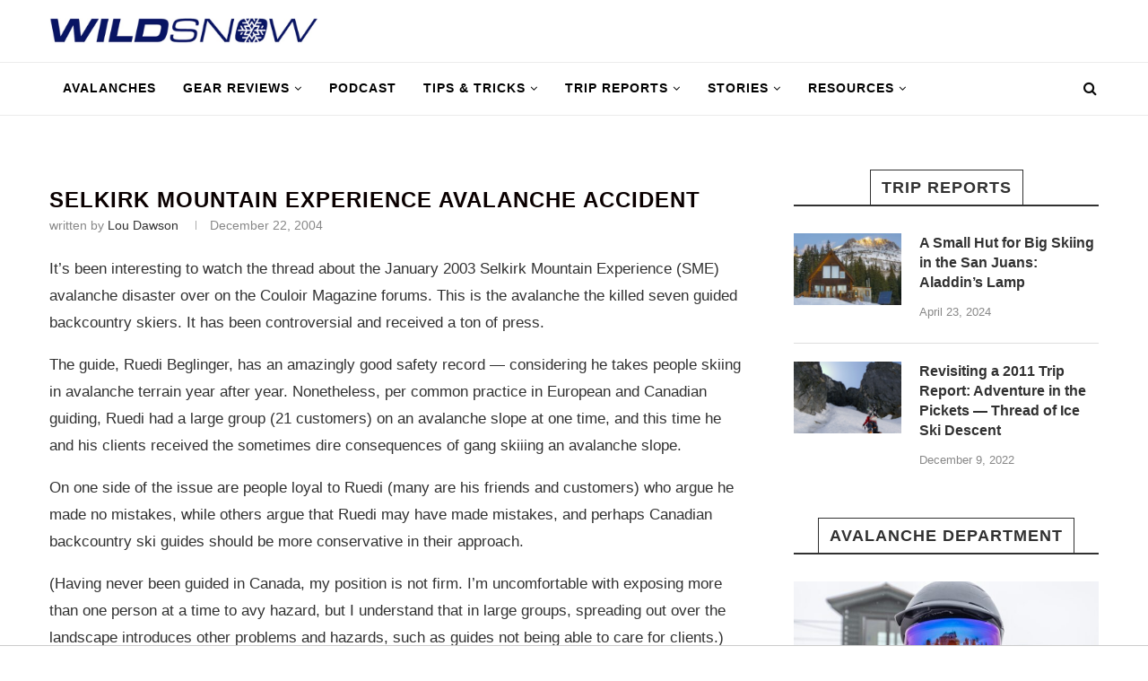

--- FILE ---
content_type: text/html; charset=UTF-8
request_url: https://wildsnow.com/187/selkirk-mountain-experience-avalanche-accident/
body_size: 27460
content:
<!DOCTYPE html>
<html lang="en-US">
<head>
	<meta charset="UTF-8">
	<meta http-equiv="X-UA-Compatible" content="IE=edge">
	<meta name="viewport" content="width=device-width, initial-scale=1">
	<link rel="profile" href="http://gmpg.org/xfn/11" />
			<link rel="shortcut icon" href="https://wildsnow.com/wp-content/uploads/2024/12/WildSnow-favicon.png" type="image/x-icon" />
		<link rel="apple-touch-icon" sizes="180x180" href="https://wildsnow.com/wp-content/uploads/2024/12/WildSnow-favicon.png">
		<link rel="alternate" type="application/rss+xml" title="&#8211; The Backcountry Ski Site RSS Feed" href="https://wildsnow.com/feed/" />
	<link rel="alternate" type="application/atom+xml" title="&#8211; The Backcountry Ski Site Atom Feed" href="https://wildsnow.com/feed/atom/" />
	<link rel="pingback" href="https://wildsnow.com/xmlrpc.php" />
	<!--[if lt IE 9]>
	<script src="https://wildsnow.com/wp-content/themes/soledad/js/html5.js"></script>
	<![endif]-->
	<meta name='robots' content='max-image-preview:large' />
	<style>img:is([sizes="auto" i], [sizes^="auto," i]) { contain-intrinsic-size: 3000px 1500px }</style>
	<script> var WS_View = {"type":"post","single":true,"ad_group":"_Misc","ad_type":"Article","ads_enabled":true,"categories":["avalanches-awareness-safety-rescue","legacy-older-posts-wildsnow"],"tags":["avalanches-awareness-safety-rescue","backcountry-skiing","canada","safety"],"post_id":187,"in_article_enabled":true,"gam360":false} </script>
	<!-- This site is optimized with the Yoast SEO Premium plugin v14.6.1 - https://yoast.com/wordpress/plugins/seo/ -->
	<title>Selkirk Mountain Experience Avalanche Accident - The Backcountry Ski Site</title>
	<meta name="description" content="The source for backcountry ski and splitboard gear reviews, news, trip reports, and more since 1998." />
	<meta name="robots" content="index, follow" />
	<meta name="googlebot" content="index, follow, max-snippet:-1, max-image-preview:large, max-video-preview:-1" />
	<meta name="bingbot" content="index, follow, max-snippet:-1, max-image-preview:large, max-video-preview:-1" />
	<link rel="canonical" href="https://wildsnow.com/187/selkirk-mountain-experience-avalanche-accident/" />
	<meta property="og:locale" content="en_US" />
	<meta property="og:type" content="article" />
	<meta property="og:title" content="Selkirk Mountain Experience Avalanche Accident - The Backcountry Ski Site" />
	<meta property="og:description" content="The source for backcountry ski and splitboard gear reviews, news, trip reports, and more since 1998." />
	<meta property="og:url" content="https://wildsnow.com/187/selkirk-mountain-experience-avalanche-accident/" />
	<meta property="og:site_name" content="- The Backcountry Ski Site" />
	<meta property="article:publisher" content="http://facebook/wildsnow" />
	<meta property="article:author" content="lou.dawson.writer" />
	<meta property="article:published_time" content="2004-12-22T15:43:14+00:00" />
	<meta property="article:modified_time" content="2015-04-01T15:30:32+00:00" />
	<meta name="twitter:card" content="summary_large_image" />
	<meta name="twitter:creator" content="@wildsnow" />
	<meta name="twitter:site" content="@wildsnow" />
	<script type="application/ld+json" class="yoast-schema-graph">{"@context":"https://schema.org","@graph":[{"@type":"WebSite","@id":"https://wildsnow.com/#website","url":"https://wildsnow.com/","name":"- The Backcountry Ski Site","description":"Backcountry Skiing Touring Site with gear reviews, news, travel reports for randonnee, telemark and backcountry ski mountaineering.","potentialAction":[{"@type":"SearchAction","target":"https://wildsnow.com/?s={search_term_string}","query-input":"required name=search_term_string"}],"inLanguage":"en-US"},{"@type":"WebPage","@id":"https://wildsnow.com/187/selkirk-mountain-experience-avalanche-accident/#webpage","url":"https://wildsnow.com/187/selkirk-mountain-experience-avalanche-accident/","name":"Selkirk Mountain Experience Avalanche Accident - The Backcountry Ski Site","isPartOf":{"@id":"https://wildsnow.com/#website"},"datePublished":"2004-12-22T15:43:14+00:00","dateModified":"2015-04-01T15:30:32+00:00","author":{"@id":"https://wildsnow.com/#/schema/person/c01ee439a814f60c4e6a6b065c7f1512"},"description":"The source for backcountry ski and splitboard gear reviews, news, trip reports, and more since 1998.","inLanguage":"en-US","potentialAction":[{"@type":"ReadAction","target":["https://wildsnow.com/187/selkirk-mountain-experience-avalanche-accident/"]}]},{"@type":["Person"],"@id":"https://wildsnow.com/#/schema/person/c01ee439a814f60c4e6a6b065c7f1512","name":"Lou Dawson","description":"WildSnow.com publisher emeritus and founder Lou (Louis Dawson) has a 50+ years career in climbing, backcountry skiing and ski mountaineering. He was the first person in history to ski down all 54 Colorado 14,000-foot peaks, has authored numerous books about about backcountry skiing, and has skied from the summit of Denali in Alaska, North America's highest mountain.","sameAs":["lou.dawson.writer"]}]}</script>
	<!-- / Yoast SEO Premium plugin. -->


<link rel='dns-prefetch' href='//s.skimresources.com' />
<link rel="alternate" type="application/rss+xml" title="- The Backcountry Ski Site &raquo; Feed" href="https://wildsnow.com/feed/" />
<link rel="alternate" type="application/rss+xml" title="- The Backcountry Ski Site &raquo; Comments Feed" href="https://wildsnow.com/comments/feed/" />
<script type="text/javascript">
/* <![CDATA[ */
window._wpemojiSettings = {"baseUrl":"https:\/\/s.w.org\/images\/core\/emoji\/16.0.1\/72x72\/","ext":".png","svgUrl":"https:\/\/s.w.org\/images\/core\/emoji\/16.0.1\/svg\/","svgExt":".svg","source":{"concatemoji":"https:\/\/wildsnow.com\/wp-includes\/js\/wp-emoji-release.min.js?ver=6.8.3"}};
/*! This file is auto-generated */
!function(s,n){var o,i,e;function c(e){try{var t={supportTests:e,timestamp:(new Date).valueOf()};sessionStorage.setItem(o,JSON.stringify(t))}catch(e){}}function p(e,t,n){e.clearRect(0,0,e.canvas.width,e.canvas.height),e.fillText(t,0,0);var t=new Uint32Array(e.getImageData(0,0,e.canvas.width,e.canvas.height).data),a=(e.clearRect(0,0,e.canvas.width,e.canvas.height),e.fillText(n,0,0),new Uint32Array(e.getImageData(0,0,e.canvas.width,e.canvas.height).data));return t.every(function(e,t){return e===a[t]})}function u(e,t){e.clearRect(0,0,e.canvas.width,e.canvas.height),e.fillText(t,0,0);for(var n=e.getImageData(16,16,1,1),a=0;a<n.data.length;a++)if(0!==n.data[a])return!1;return!0}function f(e,t,n,a){switch(t){case"flag":return n(e,"\ud83c\udff3\ufe0f\u200d\u26a7\ufe0f","\ud83c\udff3\ufe0f\u200b\u26a7\ufe0f")?!1:!n(e,"\ud83c\udde8\ud83c\uddf6","\ud83c\udde8\u200b\ud83c\uddf6")&&!n(e,"\ud83c\udff4\udb40\udc67\udb40\udc62\udb40\udc65\udb40\udc6e\udb40\udc67\udb40\udc7f","\ud83c\udff4\u200b\udb40\udc67\u200b\udb40\udc62\u200b\udb40\udc65\u200b\udb40\udc6e\u200b\udb40\udc67\u200b\udb40\udc7f");case"emoji":return!a(e,"\ud83e\udedf")}return!1}function g(e,t,n,a){var r="undefined"!=typeof WorkerGlobalScope&&self instanceof WorkerGlobalScope?new OffscreenCanvas(300,150):s.createElement("canvas"),o=r.getContext("2d",{willReadFrequently:!0}),i=(o.textBaseline="top",o.font="600 32px Arial",{});return e.forEach(function(e){i[e]=t(o,e,n,a)}),i}function t(e){var t=s.createElement("script");t.src=e,t.defer=!0,s.head.appendChild(t)}"undefined"!=typeof Promise&&(o="wpEmojiSettingsSupports",i=["flag","emoji"],n.supports={everything:!0,everythingExceptFlag:!0},e=new Promise(function(e){s.addEventListener("DOMContentLoaded",e,{once:!0})}),new Promise(function(t){var n=function(){try{var e=JSON.parse(sessionStorage.getItem(o));if("object"==typeof e&&"number"==typeof e.timestamp&&(new Date).valueOf()<e.timestamp+604800&&"object"==typeof e.supportTests)return e.supportTests}catch(e){}return null}();if(!n){if("undefined"!=typeof Worker&&"undefined"!=typeof OffscreenCanvas&&"undefined"!=typeof URL&&URL.createObjectURL&&"undefined"!=typeof Blob)try{var e="postMessage("+g.toString()+"("+[JSON.stringify(i),f.toString(),p.toString(),u.toString()].join(",")+"));",a=new Blob([e],{type:"text/javascript"}),r=new Worker(URL.createObjectURL(a),{name:"wpTestEmojiSupports"});return void(r.onmessage=function(e){c(n=e.data),r.terminate(),t(n)})}catch(e){}c(n=g(i,f,p,u))}t(n)}).then(function(e){for(var t in e)n.supports[t]=e[t],n.supports.everything=n.supports.everything&&n.supports[t],"flag"!==t&&(n.supports.everythingExceptFlag=n.supports.everythingExceptFlag&&n.supports[t]);n.supports.everythingExceptFlag=n.supports.everythingExceptFlag&&!n.supports.flag,n.DOMReady=!1,n.readyCallback=function(){n.DOMReady=!0}}).then(function(){return e}).then(function(){var e;n.supports.everything||(n.readyCallback(),(e=n.source||{}).concatemoji?t(e.concatemoji):e.wpemoji&&e.twemoji&&(t(e.twemoji),t(e.wpemoji)))}))}((window,document),window._wpemojiSettings);
/* ]]> */
</script>
<!-- wildsnow.com is managing ads with Advanced Ads 1.56.1 – https://wpadvancedads.com/ --><script id="wilds-ready">
			window.advanced_ads_ready=function(e,a){a=a||"complete";var d=function(e){return"interactive"===a?"loading"!==e:"complete"===e};d(document.readyState)?e():document.addEventListener("readystatechange",(function(a){d(a.target.readyState)&&e()}),{once:"interactive"===a})},window.advanced_ads_ready_queue=window.advanced_ads_ready_queue||[];		</script>
		<style id='wp-emoji-styles-inline-css' type='text/css'>

	img.wp-smiley, img.emoji {
		display: inline !important;
		border: none !important;
		box-shadow: none !important;
		height: 1em !important;
		width: 1em !important;
		margin: 0 0.07em !important;
		vertical-align: -0.1em !important;
		background: none !important;
		padding: 0 !important;
	}
</style>
<link rel='stylesheet' id='wp-block-library-css' href='https://wildsnow.com/wp-includes/css/dist/block-library/style.min.css?ver=6.8.3' type='text/css' media='all' />
<style id='wp-block-library-theme-inline-css' type='text/css'>
.wp-block-audio :where(figcaption){color:#555;font-size:13px;text-align:center}.is-dark-theme .wp-block-audio :where(figcaption){color:#ffffffa6}.wp-block-audio{margin:0 0 1em}.wp-block-code{border:1px solid #ccc;border-radius:4px;font-family:Menlo,Consolas,monaco,monospace;padding:.8em 1em}.wp-block-embed :where(figcaption){color:#555;font-size:13px;text-align:center}.is-dark-theme .wp-block-embed :where(figcaption){color:#ffffffa6}.wp-block-embed{margin:0 0 1em}.blocks-gallery-caption{color:#555;font-size:13px;text-align:center}.is-dark-theme .blocks-gallery-caption{color:#ffffffa6}:root :where(.wp-block-image figcaption){color:#555;font-size:13px;text-align:center}.is-dark-theme :root :where(.wp-block-image figcaption){color:#ffffffa6}.wp-block-image{margin:0 0 1em}.wp-block-pullquote{border-bottom:4px solid;border-top:4px solid;color:currentColor;margin-bottom:1.75em}.wp-block-pullquote cite,.wp-block-pullquote footer,.wp-block-pullquote__citation{color:currentColor;font-size:.8125em;font-style:normal;text-transform:uppercase}.wp-block-quote{border-left:.25em solid;margin:0 0 1.75em;padding-left:1em}.wp-block-quote cite,.wp-block-quote footer{color:currentColor;font-size:.8125em;font-style:normal;position:relative}.wp-block-quote:where(.has-text-align-right){border-left:none;border-right:.25em solid;padding-left:0;padding-right:1em}.wp-block-quote:where(.has-text-align-center){border:none;padding-left:0}.wp-block-quote.is-large,.wp-block-quote.is-style-large,.wp-block-quote:where(.is-style-plain){border:none}.wp-block-search .wp-block-search__label{font-weight:700}.wp-block-search__button{border:1px solid #ccc;padding:.375em .625em}:where(.wp-block-group.has-background){padding:1.25em 2.375em}.wp-block-separator.has-css-opacity{opacity:.4}.wp-block-separator{border:none;border-bottom:2px solid;margin-left:auto;margin-right:auto}.wp-block-separator.has-alpha-channel-opacity{opacity:1}.wp-block-separator:not(.is-style-wide):not(.is-style-dots){width:100px}.wp-block-separator.has-background:not(.is-style-dots){border-bottom:none;height:1px}.wp-block-separator.has-background:not(.is-style-wide):not(.is-style-dots){height:2px}.wp-block-table{margin:0 0 1em}.wp-block-table td,.wp-block-table th{word-break:normal}.wp-block-table :where(figcaption){color:#555;font-size:13px;text-align:center}.is-dark-theme .wp-block-table :where(figcaption){color:#ffffffa6}.wp-block-video :where(figcaption){color:#555;font-size:13px;text-align:center}.is-dark-theme .wp-block-video :where(figcaption){color:#ffffffa6}.wp-block-video{margin:0 0 1em}:root :where(.wp-block-template-part.has-background){margin-bottom:0;margin-top:0;padding:1.25em 2.375em}
</style>
<style id='classic-theme-styles-inline-css' type='text/css'>
/*! This file is auto-generated */
.wp-block-button__link{color:#fff;background-color:#32373c;border-radius:9999px;box-shadow:none;text-decoration:none;padding:calc(.667em + 2px) calc(1.333em + 2px);font-size:1.125em}.wp-block-file__button{background:#32373c;color:#fff;text-decoration:none}
</style>
<style id='co-authors-plus-coauthors-style-inline-css' type='text/css'>
.wp-block-co-authors-plus-coauthors.is-layout-flow [class*=wp-block-co-authors-plus]{display:inline}

</style>
<style id='co-authors-plus-avatar-style-inline-css' type='text/css'>
.wp-block-co-authors-plus-avatar :where(img){height:auto;max-width:100%;vertical-align:bottom}.wp-block-co-authors-plus-coauthors.is-layout-flow .wp-block-co-authors-plus-avatar :where(img){vertical-align:middle}.wp-block-co-authors-plus-avatar:is(.alignleft,.alignright){display:table}.wp-block-co-authors-plus-avatar.aligncenter{display:table;margin-inline:auto}

</style>
<style id='co-authors-plus-image-style-inline-css' type='text/css'>
.wp-block-co-authors-plus-image{margin-bottom:0}.wp-block-co-authors-plus-image :where(img){height:auto;max-width:100%;vertical-align:bottom}.wp-block-co-authors-plus-coauthors.is-layout-flow .wp-block-co-authors-plus-image :where(img){vertical-align:middle}.wp-block-co-authors-plus-image:is(.alignfull,.alignwide) :where(img){width:100%}.wp-block-co-authors-plus-image:is(.alignleft,.alignright){display:table}.wp-block-co-authors-plus-image.aligncenter{display:table;margin-inline:auto}

</style>
<style id='global-styles-inline-css' type='text/css'>
:root{--wp--preset--aspect-ratio--square: 1;--wp--preset--aspect-ratio--4-3: 4/3;--wp--preset--aspect-ratio--3-4: 3/4;--wp--preset--aspect-ratio--3-2: 3/2;--wp--preset--aspect-ratio--2-3: 2/3;--wp--preset--aspect-ratio--16-9: 16/9;--wp--preset--aspect-ratio--9-16: 9/16;--wp--preset--color--black: #000000;--wp--preset--color--cyan-bluish-gray: #abb8c3;--wp--preset--color--white: #ffffff;--wp--preset--color--pale-pink: #f78da7;--wp--preset--color--vivid-red: #cf2e2e;--wp--preset--color--luminous-vivid-orange: #ff6900;--wp--preset--color--luminous-vivid-amber: #fcb900;--wp--preset--color--light-green-cyan: #7bdcb5;--wp--preset--color--vivid-green-cyan: #00d084;--wp--preset--color--pale-cyan-blue: #8ed1fc;--wp--preset--color--vivid-cyan-blue: #0693e3;--wp--preset--color--vivid-purple: #9b51e0;--wp--preset--gradient--vivid-cyan-blue-to-vivid-purple: linear-gradient(135deg,rgba(6,147,227,1) 0%,rgb(155,81,224) 100%);--wp--preset--gradient--light-green-cyan-to-vivid-green-cyan: linear-gradient(135deg,rgb(122,220,180) 0%,rgb(0,208,130) 100%);--wp--preset--gradient--luminous-vivid-amber-to-luminous-vivid-orange: linear-gradient(135deg,rgba(252,185,0,1) 0%,rgba(255,105,0,1) 100%);--wp--preset--gradient--luminous-vivid-orange-to-vivid-red: linear-gradient(135deg,rgba(255,105,0,1) 0%,rgb(207,46,46) 100%);--wp--preset--gradient--very-light-gray-to-cyan-bluish-gray: linear-gradient(135deg,rgb(238,238,238) 0%,rgb(169,184,195) 100%);--wp--preset--gradient--cool-to-warm-spectrum: linear-gradient(135deg,rgb(74,234,220) 0%,rgb(151,120,209) 20%,rgb(207,42,186) 40%,rgb(238,44,130) 60%,rgb(251,105,98) 80%,rgb(254,248,76) 100%);--wp--preset--gradient--blush-light-purple: linear-gradient(135deg,rgb(255,206,236) 0%,rgb(152,150,240) 100%);--wp--preset--gradient--blush-bordeaux: linear-gradient(135deg,rgb(254,205,165) 0%,rgb(254,45,45) 50%,rgb(107,0,62) 100%);--wp--preset--gradient--luminous-dusk: linear-gradient(135deg,rgb(255,203,112) 0%,rgb(199,81,192) 50%,rgb(65,88,208) 100%);--wp--preset--gradient--pale-ocean: linear-gradient(135deg,rgb(255,245,203) 0%,rgb(182,227,212) 50%,rgb(51,167,181) 100%);--wp--preset--gradient--electric-grass: linear-gradient(135deg,rgb(202,248,128) 0%,rgb(113,206,126) 100%);--wp--preset--gradient--midnight: linear-gradient(135deg,rgb(2,3,129) 0%,rgb(40,116,252) 100%);--wp--preset--font-size--small: 12px;--wp--preset--font-size--medium: 20px;--wp--preset--font-size--large: 32px;--wp--preset--font-size--x-large: 42px;--wp--preset--font-size--normal: 14px;--wp--preset--font-size--huge: 42px;--wp--preset--spacing--20: 0.44rem;--wp--preset--spacing--30: 0.67rem;--wp--preset--spacing--40: 1rem;--wp--preset--spacing--50: 1.5rem;--wp--preset--spacing--60: 2.25rem;--wp--preset--spacing--70: 3.38rem;--wp--preset--spacing--80: 5.06rem;--wp--preset--shadow--natural: 6px 6px 9px rgba(0, 0, 0, 0.2);--wp--preset--shadow--deep: 12px 12px 50px rgba(0, 0, 0, 0.4);--wp--preset--shadow--sharp: 6px 6px 0px rgba(0, 0, 0, 0.2);--wp--preset--shadow--outlined: 6px 6px 0px -3px rgba(255, 255, 255, 1), 6px 6px rgba(0, 0, 0, 1);--wp--preset--shadow--crisp: 6px 6px 0px rgba(0, 0, 0, 1);}:where(.is-layout-flex){gap: 0.5em;}:where(.is-layout-grid){gap: 0.5em;}body .is-layout-flex{display: flex;}.is-layout-flex{flex-wrap: wrap;align-items: center;}.is-layout-flex > :is(*, div){margin: 0;}body .is-layout-grid{display: grid;}.is-layout-grid > :is(*, div){margin: 0;}:where(.wp-block-columns.is-layout-flex){gap: 2em;}:where(.wp-block-columns.is-layout-grid){gap: 2em;}:where(.wp-block-post-template.is-layout-flex){gap: 1.25em;}:where(.wp-block-post-template.is-layout-grid){gap: 1.25em;}.has-black-color{color: var(--wp--preset--color--black) !important;}.has-cyan-bluish-gray-color{color: var(--wp--preset--color--cyan-bluish-gray) !important;}.has-white-color{color: var(--wp--preset--color--white) !important;}.has-pale-pink-color{color: var(--wp--preset--color--pale-pink) !important;}.has-vivid-red-color{color: var(--wp--preset--color--vivid-red) !important;}.has-luminous-vivid-orange-color{color: var(--wp--preset--color--luminous-vivid-orange) !important;}.has-luminous-vivid-amber-color{color: var(--wp--preset--color--luminous-vivid-amber) !important;}.has-light-green-cyan-color{color: var(--wp--preset--color--light-green-cyan) !important;}.has-vivid-green-cyan-color{color: var(--wp--preset--color--vivid-green-cyan) !important;}.has-pale-cyan-blue-color{color: var(--wp--preset--color--pale-cyan-blue) !important;}.has-vivid-cyan-blue-color{color: var(--wp--preset--color--vivid-cyan-blue) !important;}.has-vivid-purple-color{color: var(--wp--preset--color--vivid-purple) !important;}.has-black-background-color{background-color: var(--wp--preset--color--black) !important;}.has-cyan-bluish-gray-background-color{background-color: var(--wp--preset--color--cyan-bluish-gray) !important;}.has-white-background-color{background-color: var(--wp--preset--color--white) !important;}.has-pale-pink-background-color{background-color: var(--wp--preset--color--pale-pink) !important;}.has-vivid-red-background-color{background-color: var(--wp--preset--color--vivid-red) !important;}.has-luminous-vivid-orange-background-color{background-color: var(--wp--preset--color--luminous-vivid-orange) !important;}.has-luminous-vivid-amber-background-color{background-color: var(--wp--preset--color--luminous-vivid-amber) !important;}.has-light-green-cyan-background-color{background-color: var(--wp--preset--color--light-green-cyan) !important;}.has-vivid-green-cyan-background-color{background-color: var(--wp--preset--color--vivid-green-cyan) !important;}.has-pale-cyan-blue-background-color{background-color: var(--wp--preset--color--pale-cyan-blue) !important;}.has-vivid-cyan-blue-background-color{background-color: var(--wp--preset--color--vivid-cyan-blue) !important;}.has-vivid-purple-background-color{background-color: var(--wp--preset--color--vivid-purple) !important;}.has-black-border-color{border-color: var(--wp--preset--color--black) !important;}.has-cyan-bluish-gray-border-color{border-color: var(--wp--preset--color--cyan-bluish-gray) !important;}.has-white-border-color{border-color: var(--wp--preset--color--white) !important;}.has-pale-pink-border-color{border-color: var(--wp--preset--color--pale-pink) !important;}.has-vivid-red-border-color{border-color: var(--wp--preset--color--vivid-red) !important;}.has-luminous-vivid-orange-border-color{border-color: var(--wp--preset--color--luminous-vivid-orange) !important;}.has-luminous-vivid-amber-border-color{border-color: var(--wp--preset--color--luminous-vivid-amber) !important;}.has-light-green-cyan-border-color{border-color: var(--wp--preset--color--light-green-cyan) !important;}.has-vivid-green-cyan-border-color{border-color: var(--wp--preset--color--vivid-green-cyan) !important;}.has-pale-cyan-blue-border-color{border-color: var(--wp--preset--color--pale-cyan-blue) !important;}.has-vivid-cyan-blue-border-color{border-color: var(--wp--preset--color--vivid-cyan-blue) !important;}.has-vivid-purple-border-color{border-color: var(--wp--preset--color--vivid-purple) !important;}.has-vivid-cyan-blue-to-vivid-purple-gradient-background{background: var(--wp--preset--gradient--vivid-cyan-blue-to-vivid-purple) !important;}.has-light-green-cyan-to-vivid-green-cyan-gradient-background{background: var(--wp--preset--gradient--light-green-cyan-to-vivid-green-cyan) !important;}.has-luminous-vivid-amber-to-luminous-vivid-orange-gradient-background{background: var(--wp--preset--gradient--luminous-vivid-amber-to-luminous-vivid-orange) !important;}.has-luminous-vivid-orange-to-vivid-red-gradient-background{background: var(--wp--preset--gradient--luminous-vivid-orange-to-vivid-red) !important;}.has-very-light-gray-to-cyan-bluish-gray-gradient-background{background: var(--wp--preset--gradient--very-light-gray-to-cyan-bluish-gray) !important;}.has-cool-to-warm-spectrum-gradient-background{background: var(--wp--preset--gradient--cool-to-warm-spectrum) !important;}.has-blush-light-purple-gradient-background{background: var(--wp--preset--gradient--blush-light-purple) !important;}.has-blush-bordeaux-gradient-background{background: var(--wp--preset--gradient--blush-bordeaux) !important;}.has-luminous-dusk-gradient-background{background: var(--wp--preset--gradient--luminous-dusk) !important;}.has-pale-ocean-gradient-background{background: var(--wp--preset--gradient--pale-ocean) !important;}.has-electric-grass-gradient-background{background: var(--wp--preset--gradient--electric-grass) !important;}.has-midnight-gradient-background{background: var(--wp--preset--gradient--midnight) !important;}.has-small-font-size{font-size: var(--wp--preset--font-size--small) !important;}.has-medium-font-size{font-size: var(--wp--preset--font-size--medium) !important;}.has-large-font-size{font-size: var(--wp--preset--font-size--large) !important;}.has-x-large-font-size{font-size: var(--wp--preset--font-size--x-large) !important;}
:where(.wp-block-post-template.is-layout-flex){gap: 1.25em;}:where(.wp-block-post-template.is-layout-grid){gap: 1.25em;}
:where(.wp-block-columns.is-layout-flex){gap: 2em;}:where(.wp-block-columns.is-layout-grid){gap: 2em;}
:root :where(.wp-block-pullquote){font-size: 1.5em;line-height: 1.6;}
</style>
<link rel='stylesheet' id='contact-form-7-css' href='https://wildsnow.com/wp-content/plugins/contact-form-7/includes/css/styles.css?ver=6.1.1' type='text/css' media='all' />
<link rel='stylesheet' id='chld_thm_cfg_parent-css' href='https://wildsnow.com/wp-content/themes/soledad/style.css?ver=6.8.3' type='text/css' media='all' />
<link rel='stylesheet' id='penci_style-css' href='https://wildsnow.com/wp-content/themes/soledad-child/style.css?ver=6.3.2' type='text/css' media='all' />
<script type="text/javascript" src="https://wildsnow.com/wp-includes/js/jquery/jquery.min.js?ver=3.7.1" id="jquery-core-js"></script>
<script type="text/javascript" src="https://wildsnow.com/wp-includes/js/jquery/jquery-migrate.min.js?ver=3.4.1" id="jquery-migrate-js"></script>
<script type="text/javascript" id="advanced-ads-advanced-js-js-extra">
/* <![CDATA[ */
var advads_options = {"blog_id":"1","privacy":{"enabled":false,"state":"not_needed"}};
/* ]]> */
</script>
<script type="text/javascript" src="https://wildsnow.com/wp-content/plugins/advanced-ads/public/assets/js/advanced.min.js?ver=1.56.1" id="advanced-ads-advanced-js-js"></script>
<script type="text/javascript" src="https://wildsnow.com/wp-content/themes/soledad-child/js/asc_prebid.js?ver=20251003.1" id="gam360-prebid-js"></script>
<script type="text/javascript" src="https://wildsnow.com/wp-content/themes/soledad-child/js/handle-external-links.js?ver=1769270686" id="handle-external-links-js"></script>
<link rel="https://api.w.org/" href="https://wildsnow.com/wp-json/" /><link rel="alternate" title="JSON" type="application/json" href="https://wildsnow.com/wp-json/wp/v2/posts/187" /><link rel="EditURI" type="application/rsd+xml" title="RSD" href="https://wildsnow.com/xmlrpc.php?rsd" />
<link rel='shortlink' href='https://wildsnow.com/?p=187' />
<!-- GSC Verification -->
<meta name="google-site-verification" content="uo4HTJkOOlT4EblyT0kr0a9z5APfeSiVQ23fKpq2s-Q" />

<script>
let script = document.createElement('script');
script.type = 'text/javascript';
script.async = 1;
script.src = 'https://bwcdn.wildsnow.com/bws/allgear-ws.iife.js';
document.head.appendChild(script);
</script>
<script type="text/javascript">
		var advadsCfpQueue = [];
		var advadsCfpAd = function( adID ){
			if ( 'undefined' == typeof advadsProCfp ) { advadsCfpQueue.push( adID ) } else { advadsProCfp.addElement( adID ) }
		};
		</script>
		<script src='https://cdn.jwplayer.com/libraries/aRxqnRuE.js'></script>
    <style id="jw-styles">
.jw-flag-floating .jw-aspect.jw-reset {
    padding-top: 36% !important;
}

.jw-flag-floating .jw-button-container {
    height: 30px;
}

.jw-flag-floating .jw-wrapper {
    max-width: none;
}

.jw-wrapper.jw-reset.jw-float-to-top {
    transform: none !important;
}

@media (max-width: 991px) {
    .jw-flag-floating .jw-wrapper.jw-float-to-top {
        top: 60px !important;
    }

	.jw-flag-floating .jw-wrapper {
		top: 2.7rem !important;
		bottom: auto !important;
		z-index: 1 !important;
		max-width: none !important; 
	}
}

@media screen and (max-width: 600px) {
	.jw-flag-floating .jw-display-container.jw-reset {
		top: 26px;
		position: absolute;
		left: 0;
		right: 0;
	}
}

@media screen and ( min-width: 992px ) {
	.jw-float-bar.jw-reset {
		position: fixed !important;
		top: 0 !important;
		background: none !important;
	}
	
	.jw-flag-floating .jw-aspect.jw-reset {
		padding-top: 56.25% !important;
	}
}
</style>
        <style type="text/css">
				h1, h2, h3, h4, h5, h6, h2.penci-heading-video, #navigation .menu li a, .penci-photo-2-effect figcaption h2, .headline-title, a.penci-topbar-post-title, #sidebar-nav .menu li a, .penci-slider .pencislider-container .pencislider-content .pencislider-title, .penci-slider
		.pencislider-container .pencislider-content .pencislider-button,
		.author-quote span, .penci-more-link a.more-link, .penci-post-share-box .dt-share, .post-share a .dt-share, .author-content h5, .post-pagination h5, .post-box-title, .penci-countdown .countdown-amount, .penci-countdown .countdown-period, .penci-pagination a, .penci-pagination .disable-url, ul.footer-socials li a span,
		.widget input[type="submit"], .widget button[type="submit"], .penci-sidebar-content .widget-title, #respond h3.comment-reply-title span, .widget-social.show-text a span, .footer-widget-wrapper .widget .widget-title,
		.container.penci-breadcrumb span, .container.penci-breadcrumb span a, .penci-container-inside.penci-breadcrumb span, .penci-container-inside.penci-breadcrumb span a, .container.penci-breadcrumb span, .container.penci-breadcrumb span a, .error-404 .go-back-home a, .post-entry .penci-portfolio-filter ul li a, .penci-portfolio-filter ul li a, .portfolio-overlay-content .portfolio-short .portfolio-title a, .home-featured-cat-content .magcat-detail h3 a, .post-entry blockquote cite,
		.post-entry blockquote .author, .tags-share-box.hide-tags.page-share .share-title, .widget ul.side-newsfeed li .side-item .side-item-text h4 a, .thecomment .comment-text span.author, .thecomment .comment-text span.author a, .post-comments span.reply a, #respond h3, #respond label, .wpcf7 label, #respond #submit, .wpcf7 input[type="submit"], .widget_wysija input[type="submit"], .archive-box span,
		.archive-box h1, .gallery .gallery-caption, .contact-form input[type=submit], ul.penci-topbar-menu > li a, div.penci-topbar-menu > ul > li a, .featured-style-29 .penci-featured-slider-button a, .pencislider-container .pencislider-content .pencislider-title, .pencislider-container
		.pencislider-content .pencislider-button, ul.homepage-featured-boxes .penci-fea-in.boxes-style-3 h4 span span, .pencislider-container .pencislider-content .pencislider-button, .woocommerce div.product .woocommerce-tabs .panel #respond .comment-reply-title, .penci-recipe-index-wrap .penci-index-more-link a, .penci-menu-hbg .menu li a, #sidebar-nav .menu li a, .penci-readmore-btn.penci-btn-make-button a, 
		.bos_searchbox_widget_class #flexi_searchbox h1, .bos_searchbox_widget_class #flexi_searchbox h2, .bos_searchbox_widget_class #flexi_searchbox h3, .bos_searchbox_widget_class #flexi_searchbox h4,
		.bos_searchbox_widget_class #flexi_searchbox #b_searchboxInc .b_submitButton_wrapper .b_submitButton:hover, .bos_searchbox_widget_class #flexi_searchbox #b_searchboxInc .b_submitButton_wrapper .b_submitButton,
		.penci-featured-cat-seemore.penci-btn-make-button a, .penci-menu-hbg-inner .penci-hbg_sitetitle { font-family: 'Hind', sans-serif; font-weight: normal; }
		.featured-style-29 .penci-featured-slider-button a, #bbpress-forums #bbp-search-form .button{ font-weight: bold; }
						body, textarea, #respond textarea, .widget input[type="text"], .widget input[type="email"], .widget input[type="date"], .widget input[type="number"], .wpcf7 textarea, .mc4wp-form input, #respond input, .wpcf7 input, #searchform input.search-input, ul.homepage-featured-boxes .penci-fea-in
		h4, .widget.widget_categories ul li span.category-item-count, .about-widget .about-me-heading, .widget ul.side-newsfeed li .side-item .side-item-text .side-item-meta { font-family: 'Nunito', sans-serif; }
		p { line-height: 1.8; }
								.penci-hide-tagupdated{ display: none !important; }
										body, .widget ul li a{ font-size: 17px; }
		.widget ul li, .post-entry, p, .post-entry p { font-size: 17px; line-height: 1.8; }
						h1, h2, h3, h4, h5, h6, #sidebar-nav .menu li a, #navigation .menu li a, a.penci-topbar-post-title, .penci-slider .pencislider-container .pencislider-content .pencislider-title, .penci-slider .pencislider-container .pencislider-content .pencislider-button,
		.headline-title, .author-quote span, .penci-more-link a.more-link, .author-content h5, .post-pagination h5, .post-box-title, .penci-countdown .countdown-amount, .penci-countdown .countdown-period, .penci-pagination a, .penci-pagination .disable-url, ul.footer-socials li a span,
		.penci-sidebar-content .widget-title, #respond h3.comment-reply-title span, .widget-social.show-text a span, .footer-widget-wrapper .widget .widget-title, .error-404 .go-back-home a, .home-featured-cat-content .magcat-detail h3 a, .post-entry blockquote cite, .pencislider-container .pencislider-content .pencislider-title, .pencislider-container
		.pencislider-content .pencislider-button, .post-entry blockquote .author, .tags-share-box.hide-tags.page-share .share-title, .widget ul.side-newsfeed li .side-item .side-item-text h4 a, .thecomment .comment-text span.author, .thecomment .comment-text span.author a, #respond h3, #respond label, .wpcf7 label, #respond #submit, .wpcf7 input[type="submit"], .widget_wysija input[type="submit"], .archive-box span,
		.archive-box h1, .gallery .gallery-caption, .widget input[type="submit"], .widget button[type="submit"], .contact-form input[type=submit], ul.penci-topbar-menu > li a, div.penci-topbar-menu > ul > li a, .penci-recipe-index-wrap .penci-index-more-link a, #bbpress-forums #bbp-search-form .button, .penci-menu-hbg .menu li a, #sidebar-nav .menu li a, .penci-readmore-btn.penci-btn-make-button a, .penci-featured-cat-seemore.penci-btn-make-button a, .penci-menu-hbg-inner .penci-hbg_sitetitle { font-weight: bold; }
								.featured-area .penci-image-holder, .featured-area .penci-slider4-overlay, .featured-area .penci-slide-overlay .overlay-link, .featured-style-29 .featured-slider-overlay, .penci-slider38-overlay{ border-radius: ; -webkit-border-radius: ; }
		.penci-featured-content-right:before{ border-top-right-radius: ; border-bottom-right-radius: ; }
		.penci-flat-overlay .penci-slide-overlay .penci-mag-featured-content:before{ border-bottom-left-radius: ; border-bottom-right-radius: ; }
						.container-single .post-image{ border-radius: ; -webkit-border-radius: ; }
						.penci-mega-thumbnail .penci-image-holder{ border-radius: ; -webkit-border-radius: ; }
						#navigation .menu li a, .penci-menu-hbg .menu li a, #sidebar-nav .menu li a { font-weight: bold; }
						body.penci-body-boxed { background-color:#ffffff; }
														#header .inner-header .container { padding:20px 0; }
						#logo a { max-width:300px; }
		@media only screen and (max-width: 960px) and (min-width: 768px){ #logo img{ max-width: 100%; } }
										.wp-caption p.wp-caption-text, .penci-featured-caption { position: static; background: none; padding: 11px 0 0; color: #888; }
		.wp-caption:hover p.wp-caption-text, .post-image:hover .penci-featured-caption{ opacity: 1; transform: none; -webkit-transform: none; }
										
				.penci-menuhbg-toggle:hover .lines-button:after, .penci-menuhbg-toggle:hover .penci-lines:before, .penci-menuhbg-toggle:hover .penci-lines:after{ background: #007ddd; }
		a, .post-entry .penci-portfolio-filter ul li a:hover, .penci-portfolio-filter ul li a:hover, .penci-portfolio-filter ul li.active a, .post-entry .penci-portfolio-filter ul li.active a, .penci-countdown .countdown-amount, .archive-box h1, .post-entry a, .container.penci-breadcrumb span a:hover, .post-entry blockquote:before, .post-entry blockquote cite, .post-entry blockquote .author, .wpb_text_column blockquote:before, .wpb_text_column blockquote cite, .wpb_text_column blockquote .author, .penci-pagination a:hover, ul.penci-topbar-menu > li a:hover, div.penci-topbar-menu > ul > li a:hover, .penci-recipe-heading a.penci-recipe-print, .main-nav-social a:hover, .widget-social .remove-circle a:hover i, .penci-recipe-index .cat > a.penci-cat-name, #bbpress-forums li.bbp-body ul.forum li.bbp-forum-info a:hover, #bbpress-forums li.bbp-body ul.topic li.bbp-topic-title a:hover, #bbpress-forums li.bbp-body ul.forum li.bbp-forum-info .bbp-forum-content a, #bbpress-forums li.bbp-body ul.topic p.bbp-topic-meta a, #bbpress-forums .bbp-breadcrumb a:hover, #bbpress-forums .bbp-forum-freshness a:hover, #bbpress-forums .bbp-topic-freshness a:hover, #buddypress ul.item-list li div.item-title a, #buddypress ul.item-list li h4 a, #buddypress .activity-header a:first-child, #buddypress .comment-meta a:first-child, #buddypress .acomment-meta a:first-child, div.bbp-template-notice a:hover, .penci-menu-hbg .menu li a .indicator:hover, .penci-menu-hbg .menu li a:hover, #sidebar-nav .menu li a:hover, .penci-rlt-popup .rltpopup-meta .rltpopup-title:hover{ color: #007ddd; }
		.penci-home-popular-post ul.slick-dots li button:hover, .penci-home-popular-post ul.slick-dots li.slick-active button, .post-entry blockquote .author span:after, .error-image:after, .error-404 .go-back-home a:after, .penci-header-signup-form, .woocommerce span.onsale, .woocommerce #respond input#submit:hover, .woocommerce a.button:hover, .woocommerce button.button:hover, .woocommerce input.button:hover, .woocommerce nav.woocommerce-pagination ul li span.current, .woocommerce div.product .entry-summary div[itemprop="description"]:before, .woocommerce div.product .entry-summary div[itemprop="description"] blockquote .author span:after, .woocommerce div.product .woocommerce-tabs #tab-description blockquote .author span:after, .woocommerce #respond input#submit.alt:hover, .woocommerce a.button.alt:hover, .woocommerce button.button.alt:hover, .woocommerce input.button.alt:hover, #top-search.shoping-cart-icon > a > span, #penci-demobar .buy-button, #penci-demobar .buy-button:hover, .penci-recipe-heading a.penci-recipe-print:hover, .penci-review-process span, .penci-review-score-total, #navigation.menu-style-2 ul.menu ul:before, #navigation.menu-style-2 .menu ul ul:before, .penci-go-to-top-floating, .post-entry.blockquote-style-2 blockquote:before, #bbpress-forums #bbp-search-form .button, #bbpress-forums #bbp-search-form .button:hover, .wrapper-boxed .bbp-pagination-links span.current, #bbpress-forums #bbp_reply_submit:hover, #bbpress-forums #bbp_topic_submit:hover, #buddypress .dir-search input[type=submit], #buddypress .groups-members-search input[type=submit], #buddypress button:hover, #buddypress a.button:hover, #buddypress a.button:focus, #buddypress input[type=button]:hover, #buddypress input[type=reset]:hover, #buddypress ul.button-nav li a:hover, #buddypress ul.button-nav li.current a, #buddypress div.generic-button a:hover, #buddypress .comment-reply-link:hover, #buddypress input[type=submit]:hover, #buddypress div.pagination .pagination-links .current, #buddypress div.item-list-tabs ul li.selected a, #buddypress div.item-list-tabs ul li.current a, #buddypress div.item-list-tabs ul li a:hover, #buddypress table.notifications thead tr, #buddypress table.notifications-settings thead tr, #buddypress table.profile-settings thead tr, #buddypress table.profile-fields thead tr, #buddypress table.wp-profile-fields thead tr, #buddypress table.messages-notices thead tr, #buddypress table.forum thead tr, #buddypress input[type=submit] { background-color: #007ddd; }
		.penci-pagination ul.page-numbers li span.current, #comments_pagination span { color: #fff; background: #007ddd; border-color: #007ddd; }
		.footer-instagram h4.footer-instagram-title > span:before, .woocommerce nav.woocommerce-pagination ul li span.current, .penci-pagination.penci-ajax-more a.penci-ajax-more-button:hover, .penci-recipe-heading a.penci-recipe-print:hover, .home-featured-cat-content.style-14 .magcat-padding:before, .wrapper-boxed .bbp-pagination-links span.current, #buddypress .dir-search input[type=submit], #buddypress .groups-members-search input[type=submit], #buddypress button:hover, #buddypress a.button:hover, #buddypress a.button:focus, #buddypress input[type=button]:hover, #buddypress input[type=reset]:hover, #buddypress ul.button-nav li a:hover, #buddypress ul.button-nav li.current a, #buddypress div.generic-button a:hover, #buddypress .comment-reply-link:hover, #buddypress input[type=submit]:hover, #buddypress div.pagination .pagination-links .current, #buddypress input[type=submit], #searchform.penci-hbg-search-form input.search-input:hover, #searchform.penci-hbg-search-form input.search-input:focus { border-color: #007ddd; }
		.woocommerce .woocommerce-error, .woocommerce .woocommerce-info, .woocommerce .woocommerce-message { border-top-color: #007ddd; }
		.penci-slider ol.penci-control-nav li a.penci-active, .penci-slider ol.penci-control-nav li a:hover, .penci-related-carousel .owl-dot.active span, .penci-owl-carousel-slider .owl-dot.active span{ border-color: #007ddd; background-color: #007ddd; }
		.woocommerce .woocommerce-message:before, .woocommerce form.checkout table.shop_table .order-total .amount, .woocommerce ul.products li.product .price ins, .woocommerce ul.products li.product .price, .woocommerce div.product p.price ins, .woocommerce div.product span.price ins, .woocommerce div.product p.price, .woocommerce div.product .entry-summary div[itemprop="description"] blockquote:before, .woocommerce div.product .woocommerce-tabs #tab-description blockquote:before, .woocommerce div.product .entry-summary div[itemprop="description"] blockquote cite, .woocommerce div.product .entry-summary div[itemprop="description"] blockquote .author, .woocommerce div.product .woocommerce-tabs #tab-description blockquote cite, .woocommerce div.product .woocommerce-tabs #tab-description blockquote .author, .woocommerce div.product .product_meta > span a:hover, .woocommerce div.product .woocommerce-tabs ul.tabs li.active, .woocommerce ul.cart_list li .amount, .woocommerce ul.product_list_widget li .amount, .woocommerce table.shop_table td.product-name a:hover, .woocommerce table.shop_table td.product-price span, .woocommerce table.shop_table td.product-subtotal span, .woocommerce-cart .cart-collaterals .cart_totals table td .amount, .woocommerce .woocommerce-info:before, .woocommerce div.product span.price, .penci-container-inside.penci-breadcrumb span a:hover { color: #007ddd; }
		.standard-content .penci-more-link.penci-more-link-button a.more-link, .penci-readmore-btn.penci-btn-make-button a, .penci-featured-cat-seemore.penci-btn-make-button a{ background-color: #007ddd; color: #fff; }
		.penci-vernav-toggle:before{ border-top-color: #007ddd; color: #fff; }
								.penci-home-popular-post .item-related h3 a { font-size: 17px; }
																																																																#navigation .menu li a { color:  #000000; }
						#navigation .menu li a:hover, #navigation .menu li.current-menu-item > a, #navigation .menu > li.current_page_item > a, #navigation .menu li:hover > a, #navigation .menu > li.current-menu-ancestor > a, #navigation .menu > li.current-menu-item > a { color:  #dd3333; }
		#navigation ul.menu > li > a:before, #navigation .menu > ul > li > a:before { background: #dd3333; }
																						#navigation .penci-megamenu .penci-mega-child-categories a.cat-active, #navigation .menu .penci-megamenu .penci-mega-child-categories a:hover, #navigation .menu .penci-megamenu .penci-mega-latest-posts .penci-mega-post a:hover { color: #00008b; }
		#navigation .penci-megamenu .penci-mega-thumbnail .mega-cat-name { background: #00008b; }
								#top-search .search-click{ font-size: 16px; }
										#navigation ul.menu > li > a, #navigation .menu > ul > li > a { font-size: 14px; }
																						.header-slogan .header-slogan-text { color:  #0a0a0a; }
						.header-slogan .header-slogan-text:before, .header-slogan .header-slogan-text:after { background:  #0a0a0a; }
						#navigation .menu .sub-menu li a { color:  #0a0a0a; }
						#navigation .menu .sub-menu li a:hover, #navigation .menu .sub-menu li.current-menu-item > a, #navigation .sub-menu li:hover > a { color:  #00008b; }
						#navigation.menu-style-2 ul.menu ul:before, #navigation.menu-style-2 .menu ul ul:before { background-color: #00008b; }
						#top-search > a, #navigation .button-menu-mobile { color: #0a0a0a; }
		.show-search #searchform input.search-input::-webkit-input-placeholder{ color: #0a0a0a; }
		.show-search #searchform input.search-input:-moz-placeholder { color: #0a0a0a; opacity: 1;}
		.show-search #searchform input.search-input::-moz-placeholder {color: #0a0a0a; opacity: 1; }
		.show-search #searchform input.search-input:-ms-input-placeholder { color: #0a0a0a; }
		.show-search #searchform input.search-input{ color: #0a0a0a; }
																		.penci-homepage-title.penci-magazine-title h3 a, .penci-border-arrow.penci-homepage-title .inner-arrow { font-size: 18px; }
												.penci-header-signup-form { padding-top: px; }
		.penci-header-signup-form { padding-bottom: px; }
																				.header-social a i, .main-nav-social a {   color: #0a0a0a; }
						.header-social a:hover i, .main-nav-social a:hover, .penci-menuhbg-toggle:hover .lines-button:after, .penci-menuhbg-toggle:hover .penci-lines:before, .penci-menuhbg-toggle:hover .penci-lines:after {   color: #00008b; }
																#sidebar-nav .menu li a:hover, .header-social.sidebar-nav-social a:hover i, #sidebar-nav .menu li a .indicator:hover, #sidebar-nav .menu .sub-menu li a .indicator:hover{ color: #006ec9; }
		#sidebar-nav-logo:before{ background-color: #006ec9; }
														.penci-slide-overlay .overlay-link {
			background: -moz-linear-gradient(top, transparent 60%, #000000 100%);
			background: -webkit-linear-gradient(top, transparent 60%, #000000 100%);
			background: -o-linear-gradient(top, transparent 60%, #000000 100%);
			background: -ms-linear-gradient(top, transparent 60%, #000000 100%);
			background: linear-gradient(to bottom, transparent 60%, #000000 100%);
		}
		.penci-slider4-overlay{
			background: -moz-linear-gradient(left, transparent 26%, #000000 65%);
			background: -webkit-gradient(linear, left top, right top, color-stop(26%, #000000), color-stop(65%,transparent));
			background: -webkit-linear-gradient(left, transparent 26%, #000000 65%);
			background: -o-linear-gradient(left, transparent 26%, #000000 65%);
			background: -ms-linear-gradient(left, transparent 26%, #000000 65%);
			background: linear-gradient(to right, transparent 26%, #000000 65%);
			filter: progid:DXImageTransform.Microsoft.gradient( startColorstr='#000000', endColorstr='#000000',GradientType=1 );
		}
		@media only screen and (max-width: 960px){
			.featured-style-4 .penci-featured-content .featured-slider-overlay, .featured-style-5 .penci-featured-content .featured-slider-overlay { background-color: #000000; }
		}
		.penci-slider38-overlay{ background-color: #000000; }
				.penci-slide-overlay .overlay-link, .penci-slider38-overlay { opacity: 1; }
		.penci-item-mag:hover .penci-slide-overlay .overlay-link, .featured-style-38 .item:hover .penci-slider38-overlay { opacity: 0.95; }
		.penci-featured-content .featured-slider-overlay { opacity: 0; }
						.penci-featured-content .featured-slider-overlay, .penci-featured-content-right:before, .penci-featured-content-right .feat-text-right:before { background: #000000; }
										.penci-mag-featured-content h3 a, .penci-featured-content .feat-text h3 a, .featured-style-35 .feat-text-right h3 a { color: #ffffff; }
												.featured-style-29 .featured-slider-overlay { opacity: ; }
																										.penci-standard-cat .cat > a.penci-cat-name { color: #00008b; }
		.penci-standard-cat .cat:before, .penci-standard-cat .cat:after { background-color: #00008b; }
						.header-standard > h2 a { color: #0a0a0a; }
						.header-standard > h2 a { color: #0a0a0a; }
								.standard-content .penci-post-box-meta .penci-post-share-box a { color: #0a0a0a; }
						.standard-content .penci-post-box-meta .penci-post-share-box a:hover, .standard-content .penci-post-box-meta .penci-post-share-box a.liked { color: #00008b; }
						.header-standard .post-entry a:hover, .header-standard .author-post span a:hover, .standard-content a, .standard-content .post-entry a, .standard-post-entry a.more-link:hover, .penci-post-box-meta .penci-box-meta a:hover, .standard-content .post-entry blockquote:before, .post-entry blockquote cite, .post-entry blockquote .author, .standard-content-special .author-quote span, .standard-content-special .format-post-box .post-format-icon i, .standard-content-special .format-post-box .dt-special a:hover, .standard-content .penci-more-link a.more-link { color: #00008b; }
		.standard-content .penci-more-link.penci-more-link-button a.more-link{ background-color: #00008b; color: #fff; }
		.standard-content-special .author-quote span:before, .standard-content-special .author-quote span:after, .standard-content .post-entry ul li:before, .post-entry blockquote .author span:after, .header-standard:after { background-color: #00008b; }
		.penci-more-link a.more-link:before, .penci-more-link a.more-link:after { border-color: #00008b; }
												.penci-grid .cat a.penci-cat-name, .penci-masonry .cat a.penci-cat-name { color: #00008b; }
		.penci-grid .cat a.penci-cat-name:after, .penci-masonry .cat a.penci-cat-name:after { border-color: #00008b; }
						.penci-post-box-meta .penci-post-share-box a { color: #0a0a0a; }
						.penci-post-share-box a.liked, .penci-post-share-box a:hover { color: #00008b; }
						.penci-grid li .item h2 a, .penci-masonry .item-masonry h2 a, .grid-mixed .mixed-detail h2 a { color: #0a0a0a; }
								.overlay-post-box-meta .overlay-share a:hover, .overlay-author a:hover, .penci-grid .standard-content-special .format-post-box .dt-special a:hover, .grid-post-box-meta span a:hover, .grid-post-box-meta span a.comment-link:hover, .penci-grid .standard-content-special .author-quote span, .penci-grid .standard-content-special .format-post-box .post-format-icon i, .grid-mixed .penci-post-box-meta .penci-box-meta a:hover { color: #00008b; }
		.penci-grid .standard-content-special .author-quote span:before, .penci-grid .standard-content-special .author-quote span:after, .grid-header-box:after, .list-post .header-list-style:after { background-color: #00008b; }
		.penci-grid .post-box-meta span:after, .penci-masonry .post-box-meta span:after { border-color: #00008b; }
		.penci-readmore-btn.penci-btn-make-button a{ background-color: #00008b; color: #fff; }
						.penci-grid li.typography-style .overlay-typography { opacity: ; }
		.penci-grid li.typography-style:hover .overlay-typography { opacity: ; }
								.penci-grid li.typography-style .item .main-typography h2 a:hover { color: #00008b; }
								.penci-grid li.typography-style .grid-post-box-meta span a:hover { color: #00008b; }
												.overlay-header-box .cat > a.penci-cat-name:hover { color: #00008b; }
								.penci-sidebar-content .widget { margin-bottom: 50px; }
								.penci-sidebar-content .penci-border-arrow .inner-arrow { font-size: 18px; }
																		.penci-sidebar-content.style-7 .penci-border-arrow .inner-arrow:before, .penci-sidebar-content.style-9 .penci-border-arrow .inner-arrow:before { background-color: #00008b; }
																.widget ul.side-newsfeed li .side-item .side-item-text h4 a:hover, .widget a:hover, .penci-sidebar-content .widget-social a:hover span, .widget-social a:hover span, .penci-tweets-widget-content .icon-tweets, .penci-tweets-widget-content .tweet-intents a, .penci-tweets-widget-content
		.tweet-intents span:after, .widget-social.remove-circle a:hover i , #wp-calendar tbody td a:hover{ color: #00008b; }
		.widget .tagcloud a:hover, .widget-social a:hover i, .widget input[type="submit"]:hover, .widget button[type="submit"]:hover { color: #fff; background-color: #00008b; border-color: #00008b; }
		.about-widget .about-me-heading:before { border-color: #00008b; }
		.penci-tweets-widget-content .tweet-intents-inner:before, .penci-tweets-widget-content .tweet-intents-inner:after { background-color: #00008b; }
		.penci-owl-carousel.penci-tweets-slider .owl-dots .owl-dot.active span, .penci-owl-carousel.penci-tweets-slider .owl-dots .owl-dot:hover span { border-color: #00008b; background-color: #00008b; }
				#widget-area { padding: px 0; }
																		.footer-subscribe h4.footer-subscribe-title { color: #0a0a0a; }
												.footer-subscribe .widget .mc4wp-form input[type="email"], .footer-subscribe .widget .mc4wp-form input[type="text"] { color: #0a0a0a; }
		.footer-subscribe input[type="email"]::-webkit-input-placeholder { color: #0a0a0a; }
		.footer-subscribe input[type="email"]:-moz-placeholder { color: #0a0a0a; }
		.footer-subscribe input[type="email"]::-moz-placeholder { color: #0a0a0a; }
		.footer-subscribe input[type="email"]:-ms-input-placeholder {color: #0a0a0a;}
		.footer-subscribe input[type="email"]::-ms-input-placeholder {color: #0a0a0a;}
		.footer-subscribe input[type="text"]::-webkit-input-placeholder { color: #0a0a0a; }
		.footer-subscribe input[type="text"]:-moz-placeholder { color: #0a0a0a; }
		.footer-subscribe input[type="text"]::-moz-placeholder { color: #0a0a0a; }
		.footer-subscribe input[type="text"]:-ms-input-placeholder {color: #0a0a0a;}
		.footer-subscribe input[type="text"]::-ms-input-placeholder {color: #0a0a0a;}
						.footer-subscribe .widget .mc4wp-form input[type="submit"] { background-color: #0a0a0a; }
																																																														.container-single .penci-standard-cat .cat > a.penci-cat-name { color: #00008b; }
		.container-single .penci-standard-cat .cat:before, .container-single .penci-standard-cat .cat:after { background-color: #00008b; }
																																		.container-single .header-standard, .container-single .post-box-meta-single { text-align: left; }
		.rtl .container-single .header-standard,.rtl .container-single .post-box-meta-single { text-align: right; }
												.container-single .header-standard .post-title { color: #0a0000; }
				
				.container-single .post-share a, .page-share .post-share a { color: #0a0000; }
						.container-single .post-share a:hover, .container-single .post-share a.liked, .page-share .post-share a:hover { color: #00008b; }
						.post-share .count-number-like { color: #00008b; }
						.comment-content a, .container-single .post-entry a, .container-single .format-post-box .dt-special a:hover, .container-single .author-quote span, .container-single .author-post span a:hover, .post-entry blockquote:before, .post-entry blockquote cite, .post-entry blockquote .author, .wpb_text_column blockquote:before, .wpb_text_column blockquote cite, .wpb_text_column blockquote .author, .post-pagination a:hover, .author-content h5 a:hover, .author-content .author-social:hover, .item-related h3 a:hover, .container-single .format-post-box .post-format-icon i, .container.penci-breadcrumb.single-breadcrumb span a:hover { color: #00008b; }
		.container-single .standard-content-special .format-post-box, ul.slick-dots li button:hover, ul.slick-dots li.slick-active button { border-color: #00008b; }
		ul.slick-dots li button:hover, ul.slick-dots li.slick-active button, #respond h3.comment-reply-title span:before, #respond h3.comment-reply-title span:after, .post-box-title:before, .post-box-title:after, .container-single .author-quote span:before, .container-single .author-quote
		span:after, .post-entry blockquote .author span:after, .post-entry blockquote .author span:before, .post-entry ul li:before, #respond #submit:hover, .wpcf7 input[type="submit"]:hover, .widget_wysija input[type="submit"]:hover, .post-entry.blockquote-style-2 blockquote:before {  background-color: #00008b; }
		.container-single .post-entry .post-tags a:hover { color: #fff; border-color: #00008b; background-color: #00008b; }
								.post-entry a, .container-single .post-entry a{ color: #0016e0; }
								@media only screen and (max-width: 479px) { .penci-rlt-popup{ display: none !important; } }
																		.penci-rlt-popup .rltpopup-meta .rltpopup-title:hover{ color: #00008b; }
																		ul.homepage-featured-boxes .penci-fea-in h4 span span { color: #0a0a0a; }
						ul.homepage-featured-boxes .penci-fea-in:hover h4 span { color: #00008b; }
						.home-pupular-posts-title { color: #0a0a0a; }
						.penci-home-popular-post .item-related h3 a { color: #0a0a0a; }
						.penci-home-popular-post .item-related h3 a:hover { color: #00008b; }
												.penci-border-arrow.penci-homepage-title .inner-arrow, .penci-homepage-title.style-4 .inner-arrow:before, .penci-homepage-title.style-4 .inner-arrow:after, .penci-homepage-title.style-7, .penci-homepage-title.style-9 { border-color: #0a0a0a; }
		.penci-border-arrow.penci-homepage-title:before { border-top-color: #0a0a0a; }
		.penci-homepage-title.style-5, .penci-homepage-title.style-7{ border-color: #0a0a0a; }
						.penci-border-arrow.penci-homepage-title.style-5 .inner-arrow{ border-bottom-color: #0a0a0a; }
		.penci-homepage-title.style-5{ border-color: #0a0a0a; }
						.penci-homepage-title.style-7 .inner-arrow:before, .penci-homepage-title.style-9 .inner-arrow:before{ background-color: #00008b; }
						.penci-border-arrow.penci-homepage-title:after { border-color: #0a0a0a; }

						.penci-homepage-title .inner-arrow, .penci-homepage-title.penci-magazine-title .inner-arrow a { color: #0a0a0a; }
										.home-featured-cat-content .magcat-detail h3 a { color: #0a0a0a; }
								.home-featured-cat-content .grid-post-box-meta span a:hover { color: #00008b; }
		.home-featured-cat-content .first-post .magcat-detail .mag-header:after { background: #00008b; }
		.penci-slider ol.penci-control-nav li a.penci-active, .penci-slider ol.penci-control-nav li a:hover { border-color: #00008b; background: #00008b; }
						.home-featured-cat-content .mag-photo .mag-overlay-photo { opacity: ; }
		.home-featured-cat-content .mag-photo:hover .mag-overlay-photo { opacity: ; }
																										.inner-item-portfolio:hover .penci-portfolio-thumbnail a:after { opacity: ; }
																				
		
				#ws-caffeine-mobile {
	margin-bottom: 4rem;
}

#ws-caffeine-mobile-incontent {
	margin-bottom: 1rem;
}

@media(min-width:992px){
	#ws-caffeine-mobile, #ws-caffeine-mobile-incontent {
		display: none;
	}
}


.incontent-box {
    background-color: rgba(0,0,0,.02); 
    border: 1px solid #DFDFDF; 
    padding: 1rem 2rem 0 2rem;
		margin-bottom: 1rem;
}

@media(min-width: 768px){
    .incontent-box {
        margin: 0 72px 1rem 65px;
    }
}

body.postid-33950 .saboxplugin-wrap {
	display: none;
}


@-moz-document url-prefix() {
	.caf-sticky-v2 {
		filter: none !important;
	}
}

@media (max-width: 430px) {
    .caf-sticky-v2, 
    .caf-sticky-v2 iframe {
        height: auto !important;
    }

    .caf-sticky-v2 .close-sticky {
        display: block !important;
        left: auto !important;
        bottom: auto !important;
        top: 3px !important;
        right: 0 !important;
        z-index: 9999999 !important;
    }
}

.post-entry p {
    padding-right: 0;
    padding-left: 0;
}

.post-entry h2,
.post-entry h3,
.post-entry h4 {
    padding-left: 0;
}

.footer-agd {
	font-size: 14px;
	margin-top: 30px;
	margin-bottom: 10px;
}

.footer-agd p {
	font-size: 14px;
}

.footer-agd a {
    color: #999;
    text-decoration: underline;
}

.footer-agd p {
    line-height: 1.3;
}

[ot-name] {
	display: flex;
	justify-content: center;
}

ul.penci-wrapper-data.penci-grid > .wilds-highlight-wrapper {
  display: list-item !important;
  list-style: none !important;
}

ul.penci-wrapper-data.penci-grid > br { display: none !important; }

.wilds-adhesion_desktop, .wilds-adhesion_mobile {
	width:100%; background-color:#f2f2f2; border-top: 1px solid #ccc;
}

.advads-close-button {
	position: absolute !important;
	top: 0 !important; right: 0 !important;
	z-index: 99999 !important;
}		    </style>
    <script type="application/ld+json">{
    "@context": "https:\/\/schema.org\/",
    "@type": "organization",
    "@id": "#organization",
    "logo": {
        "@type": "ImageObject",
        "url": "https:\/\/wildsnow.com\/wp-content\/uploads\/2022\/07\/wildsnow-logo.png"
    },
    "url": "https:\/\/wildsnow.com\/",
    "name": "- The Backcountry Ski Site",
    "description": "Backcountry Skiing Touring Site with gear reviews, news, travel reports for randonnee, telemark and backcountry ski mountaineering."
}</script><script type="application/ld+json">{
    "@context": "https:\/\/schema.org\/",
    "@type": "WebSite",
    "name": "- The Backcountry Ski Site",
    "alternateName": "Backcountry Skiing Touring Site with gear reviews, news, travel reports for randonnee, telemark and backcountry ski mountaineering.",
    "url": "https:\/\/wildsnow.com\/"
}</script><script type="application/ld+json">{
    "@context": "https:\/\/schema.org\/",
    "@type": "BlogPosting",
    "headline": "Selkirk Mountain Experience Avalanche Accident",
    "description": "Thoughts about Selkirk Mountain Experience avalanche accident, issues of risk sports and more.",
    "datePublished": "2004-12-22",
    "datemodified": "2015-04-01",
    "mainEntityOfPage": "https:\/\/wildsnow.com\/187\/selkirk-mountain-experience-avalanche-accident\/",
    "image": {
        "@type": "ImageObject",
        "url": "https:\/\/wildsnow.com\/wp-content\/themes\/soledad\/images\/no-image.jpg"
    },
    "publisher": {
        "@type": "Organization",
        "name": "- The Backcountry Ski Site",
        "logo": {
            "@type": "ImageObject",
            "url": "https:\/\/wildsnow.com\/wp-content\/uploads\/2022\/07\/wildsnow-logo.png"
        }
    },
    "author": {
        "@type": "Person",
        "@id": "#person-LouDawson",
        "name": "Lou Dawson"
    }
}</script><script type="application/ld+json">{
    "@context": "https:\/\/schema.org\/",
    "@type": "BreadcrumbList",
    "itemListElement": [
        {
            "@type": "ListItem",
            "position": 1,
            "item": {
                "@id": "https:\/\/wildsnow.com",
                "name": "Home"
            }
        },
        {
            "@type": "ListItem",
            "position": 2,
            "item": {
                "@id": "https:\/\/wildsnow.com\/category\/avalanches-awareness-safety-rescue\/",
                "name": "Avalanches"
            }
        },
        {
            "@type": "ListItem",
            "position": 3,
            "item": {
                "@id": "https:\/\/wildsnow.com\/187\/selkirk-mountain-experience-avalanche-accident\/",
                "name": "Selkirk Mountain Experience Avalanche Accident"
            }
        }
    ]
}</script><style type="text/css">.recentcomments a{display:inline !important;padding:0 !important;margin:0 !important;}</style><style type="text/css">.saboxplugin-wrap{-webkit-box-sizing:border-box;-moz-box-sizing:border-box;-ms-box-sizing:border-box;box-sizing:border-box;border:1px solid #eee;width:100%;clear:both;display:block;overflow:hidden;word-wrap:break-word;position:relative}.saboxplugin-wrap .saboxplugin-gravatar{float:left;padding:0 20px 20px 20px}.saboxplugin-wrap .saboxplugin-gravatar img{max-width:100px;height:auto;border-radius:0;}.saboxplugin-wrap .saboxplugin-authorname{font-size:18px;line-height:1;margin:20px 0 0 20px;display:block}.saboxplugin-wrap .saboxplugin-authorname a{text-decoration:none}.saboxplugin-wrap .saboxplugin-authorname a:focus{outline:0}.saboxplugin-wrap .saboxplugin-desc{display:block;margin:5px 20px}.saboxplugin-wrap .saboxplugin-desc a{text-decoration:underline}.saboxplugin-wrap .saboxplugin-desc p{margin:5px 0 12px}.saboxplugin-wrap .saboxplugin-web{margin:0 20px 15px;text-align:left}.saboxplugin-wrap .sab-web-position{text-align:right}.saboxplugin-wrap .saboxplugin-web a{color:#ccc;text-decoration:none}.saboxplugin-wrap .saboxplugin-socials{position:relative;display:block;background:#fcfcfc;padding:5px;border-top:1px solid #eee}.saboxplugin-wrap .saboxplugin-socials a svg{width:20px;height:20px}.saboxplugin-wrap .saboxplugin-socials a svg .st2{fill:#fff; transform-origin:center center;}.saboxplugin-wrap .saboxplugin-socials a svg .st1{fill:rgba(0,0,0,.3)}.saboxplugin-wrap .saboxplugin-socials a:hover{opacity:.8;-webkit-transition:opacity .4s;-moz-transition:opacity .4s;-o-transition:opacity .4s;transition:opacity .4s;box-shadow:none!important;-webkit-box-shadow:none!important}.saboxplugin-wrap .saboxplugin-socials .saboxplugin-icon-color{box-shadow:none;padding:0;border:0;-webkit-transition:opacity .4s;-moz-transition:opacity .4s;-o-transition:opacity .4s;transition:opacity .4s;display:inline-block;color:#fff;font-size:0;text-decoration:inherit;margin:5px;-webkit-border-radius:0;-moz-border-radius:0;-ms-border-radius:0;-o-border-radius:0;border-radius:0;overflow:hidden}.saboxplugin-wrap .saboxplugin-socials .saboxplugin-icon-grey{text-decoration:inherit;box-shadow:none;position:relative;display:-moz-inline-stack;display:inline-block;vertical-align:middle;zoom:1;margin:10px 5px;color:#444;fill:#444}.clearfix:after,.clearfix:before{content:' ';display:table;line-height:0;clear:both}.ie7 .clearfix{zoom:1}.saboxplugin-socials.sabox-colored .saboxplugin-icon-color .sab-twitch{border-color:#38245c}.saboxplugin-socials.sabox-colored .saboxplugin-icon-color .sab-behance{border-color:#003eb0}.saboxplugin-socials.sabox-colored .saboxplugin-icon-color .sab-deviantart{border-color:#036824}.saboxplugin-socials.sabox-colored .saboxplugin-icon-color .sab-digg{border-color:#00327c}.saboxplugin-socials.sabox-colored .saboxplugin-icon-color .sab-dribbble{border-color:#ba1655}.saboxplugin-socials.sabox-colored .saboxplugin-icon-color .sab-facebook{border-color:#1e2e4f}.saboxplugin-socials.sabox-colored .saboxplugin-icon-color .sab-flickr{border-color:#003576}.saboxplugin-socials.sabox-colored .saboxplugin-icon-color .sab-github{border-color:#264874}.saboxplugin-socials.sabox-colored .saboxplugin-icon-color .sab-google{border-color:#0b51c5}.saboxplugin-socials.sabox-colored .saboxplugin-icon-color .sab-html5{border-color:#902e13}.saboxplugin-socials.sabox-colored .saboxplugin-icon-color .sab-instagram{border-color:#1630aa}.saboxplugin-socials.sabox-colored .saboxplugin-icon-color .sab-linkedin{border-color:#00344f}.saboxplugin-socials.sabox-colored .saboxplugin-icon-color .sab-pinterest{border-color:#5b040e}.saboxplugin-socials.sabox-colored .saboxplugin-icon-color .sab-reddit{border-color:#992900}.saboxplugin-socials.sabox-colored .saboxplugin-icon-color .sab-rss{border-color:#a43b0a}.saboxplugin-socials.sabox-colored .saboxplugin-icon-color .sab-sharethis{border-color:#5d8420}.saboxplugin-socials.sabox-colored .saboxplugin-icon-color .sab-soundcloud{border-color:#995200}.saboxplugin-socials.sabox-colored .saboxplugin-icon-color .sab-spotify{border-color:#0f612c}.saboxplugin-socials.sabox-colored .saboxplugin-icon-color .sab-stackoverflow{border-color:#a95009}.saboxplugin-socials.sabox-colored .saboxplugin-icon-color .sab-steam{border-color:#006388}.saboxplugin-socials.sabox-colored .saboxplugin-icon-color .sab-user_email{border-color:#b84e05}.saboxplugin-socials.sabox-colored .saboxplugin-icon-color .sab-tumblr{border-color:#10151b}.saboxplugin-socials.sabox-colored .saboxplugin-icon-color .sab-twitter{border-color:#0967a0}.saboxplugin-socials.sabox-colored .saboxplugin-icon-color .sab-vimeo{border-color:#0d7091}.saboxplugin-socials.sabox-colored .saboxplugin-icon-color .sab-windows{border-color:#003f71}.saboxplugin-socials.sabox-colored .saboxplugin-icon-color .sab-whatsapp{border-color:#003f71}.saboxplugin-socials.sabox-colored .saboxplugin-icon-color .sab-wordpress{border-color:#0f3647}.saboxplugin-socials.sabox-colored .saboxplugin-icon-color .sab-yahoo{border-color:#14002d}.saboxplugin-socials.sabox-colored .saboxplugin-icon-color .sab-youtube{border-color:#900}.saboxplugin-socials.sabox-colored .saboxplugin-icon-color .sab-xing{border-color:#000202}.saboxplugin-socials.sabox-colored .saboxplugin-icon-color .sab-mixcloud{border-color:#2475a0}.saboxplugin-socials.sabox-colored .saboxplugin-icon-color .sab-vk{border-color:#243549}.saboxplugin-socials.sabox-colored .saboxplugin-icon-color .sab-medium{border-color:#00452c}.saboxplugin-socials.sabox-colored .saboxplugin-icon-color .sab-quora{border-color:#420e00}.saboxplugin-socials.sabox-colored .saboxplugin-icon-color .sab-meetup{border-color:#9b181c}.saboxplugin-socials.sabox-colored .saboxplugin-icon-color .sab-goodreads{border-color:#000}.saboxplugin-socials.sabox-colored .saboxplugin-icon-color .sab-snapchat{border-color:#999700}.saboxplugin-socials.sabox-colored .saboxplugin-icon-color .sab-500px{border-color:#00557f}.saboxplugin-socials.sabox-colored .saboxplugin-icon-color .sab-mastodont{border-color:#185886}.sabox-plus-item{margin-bottom:20px}@media screen and (max-width:480px){.saboxplugin-wrap{text-align:center}.saboxplugin-wrap .saboxplugin-gravatar{float:none;padding:20px 0;text-align:center;margin:0 auto;display:block}.saboxplugin-wrap .saboxplugin-gravatar img{float:none;display:inline-block;display:-moz-inline-stack;vertical-align:middle;zoom:1}.saboxplugin-wrap .saboxplugin-desc{margin:0 10px 20px;text-align:center}.saboxplugin-wrap .saboxplugin-authorname{text-align:center;margin:10px 0 20px}}body .saboxplugin-authorname a,body .saboxplugin-authorname a:hover{box-shadow:none;-webkit-box-shadow:none}a.sab-profile-edit{font-size:16px!important;line-height:1!important}.sab-edit-settings a,a.sab-profile-edit{color:#0073aa!important;box-shadow:none!important;-webkit-box-shadow:none!important}.sab-edit-settings{margin-right:15px;position:absolute;right:0;z-index:2;bottom:10px;line-height:20px}.sab-edit-settings i{margin-left:5px}.saboxplugin-socials{line-height:1!important}.rtl .saboxplugin-wrap .saboxplugin-gravatar{float:right}.rtl .saboxplugin-wrap .saboxplugin-authorname{display:flex;align-items:center}.rtl .saboxplugin-wrap .saboxplugin-authorname .sab-profile-edit{margin-right:10px}.rtl .sab-edit-settings{right:auto;left:0}img.sab-custom-avatar{max-width:75px;}.saboxplugin-wrap .saboxplugin-desc a {color:#1e73be !important;}.saboxplugin-wrap .saboxplugin-socials .saboxplugin-icon-grey {color:#dd3333; fill:#dd3333;}.saboxplugin-wrap .saboxplugin-authorname a,.saboxplugin-wrap .saboxplugin-authorname span {color:#000000;}.saboxplugin-wrap .saboxplugin-web a {color:#dd3333;}.saboxplugin-wrap {margin-top:0px; margin-bottom:0px; padding: 0px 0px }.saboxplugin-wrap .saboxplugin-authorname {font-size:18px; line-height:25px;}.saboxplugin-wrap .saboxplugin-desc p, .saboxplugin-wrap .saboxplugin-desc {font-size:14px !important; line-height:21px !important;}.saboxplugin-wrap .saboxplugin-web {font-size:14px;}.saboxplugin-wrap .saboxplugin-socials a svg {width:18px;height:18px;}</style><link rel="icon" href="https://wildsnow.com/wp-content/uploads/2024/12/cropped-WildSnow-favicon-32x32.png" sizes="32x32" />
<link rel="icon" href="https://wildsnow.com/wp-content/uploads/2024/12/cropped-WildSnow-favicon-192x192.png" sizes="192x192" />
<link rel="apple-touch-icon" href="https://wildsnow.com/wp-content/uploads/2024/12/cropped-WildSnow-favicon-180x180.png" />
<meta name="msapplication-TileImage" content="https://wildsnow.com/wp-content/uploads/2024/12/cropped-WildSnow-favicon-270x270.png" />
<!-- Global site tag (gtag.js) - Google Analytics -->
<script async src="https://www.googletagmanager.com/gtag/js?id=UA-144106403-1"></script>
<script>
  window.dataLayer = window.dataLayer || [];
  function gtag(){dataLayer.push(arguments);}
  gtag('js', new Date());

  gtag('config', 'UA-144106403-1');
  gtag('config', 'G-KJ0989P15D');
</script>

<script>
  !function(f,b,e,v,n,t,s)
  {if(f.fbq)return;n=f.fbq=function(){n.callMethod?
  n.callMethod.apply(n,arguments):n.queue.push(arguments)};
  if(!f._fbq)f._fbq=n;n.push=n;n.loaded=!0;n.version='2.0';
  n.queue=[];t=b.createElement(e);t.async=!0;
  t.src=v;s=b.getElementsByTagName(e)[0];
  s.parentNode.insertBefore(t,s)}(window, document,'script',
  'https://connect.facebook.net/en_US/fbevents.js');
  fbq('init', '2315389005389774');
  fbq('track', 'PageView');
</script>
<noscript><img height="1" width="1" style="display:none"
  src="https://www.facebook.com/tr?id=2315389005389774&ev=PageView&noscript=1"
/></noscript>
<!-- End Facebook Pixel Code -->

<meta name="google-site-verification" content="iMZl6lwzLcQi9oN52eIz3uOg82i6R1-4xnS-VBhHfw8" />


</head>

<body class="wp-singular post-template-default single single-post postid-187 single-format-standard wp-theme-soledad wp-child-theme-soledad-child handle-external-links aa-prefix-wilds-">
<a id="close-sidebar-nav" class="header-3"><i class="fa fa-close"></i></a>
<nav id="sidebar-nav" class="header-3" role="navigation" itemscope itemtype="https://schema.org/SiteNavigationElement">

			<div id="sidebar-nav-logo">
							<a href="https://wildsnow.com/"><img class="penci-lazy" src="https://wildsnow.com/wp-content/themes/soledad/images/penci-holder.png" data-src="https://wildsnow.com/wp-content/uploads/2022/07/wildsnow-logo.png" alt="&#8211; The Backcountry Ski Site" /></a>
					</div>
	
			<div class="header-social sidebar-nav-social">
			<div class="inner-header-social">
			<a href="https://www.facebook.com/thewildsnow" rel="nofollow" target="_blank"><i class="fa fa-facebook"></i></a>
				<a href="https://twitter.com/wildsnow" rel="nofollow" target="_blank"><i class="fa fa-twitter"></i></a>
					<a href="https://www.instagram.com/wildsnow" rel="nofollow" target="_blank"><i class="fa fa-instagram"></i></a>
																															</div>		</div>
	
	<ul id="menu-new-desktop" class="menu"><li id="menu-item-26188" class="menu-item menu-item-type-taxonomy menu-item-object-category current-post-ancestor current-menu-parent current-post-parent menu-item-26188"><a href="https://wildsnow.com/category/avalanches-awareness-safety-rescue/">Avalanches</a></li>
<li id="menu-item-26189" class="menu-item menu-item-type-taxonomy menu-item-object-category menu-item-has-children menu-item-26189"><a href="https://wildsnow.com/category/gear-reviews/">Gear Reviews</a>
<ul class="sub-menu">
	<li id="menu-item-26194" class="menu-item menu-item-type-taxonomy menu-item-object-category menu-item-26194"><a href="https://wildsnow.com/category/back-country-ski-reviews/">Ski Reviews</a></li>
	<li id="menu-item-26202" class="menu-item menu-item-type-taxonomy menu-item-object-category menu-item-26202"><a href="https://wildsnow.com/category/boot-reviews/">Boot Reviews</a></li>
	<li id="menu-item-26199" class="menu-item menu-item-type-taxonomy menu-item-object-category menu-item-26199"><a href="https://wildsnow.com/category/binding-reviews/">Binding Reviews</a></li>
	<li id="menu-item-26196" class="menu-item menu-item-type-taxonomy menu-item-object-category menu-item-26196"><a href="https://wildsnow.com/category/snowboard-splitboard/">Snowboard Splitboard</a></li>
	<li id="menu-item-26200" class="menu-item menu-item-type-taxonomy menu-item-object-category menu-item-26200"><a href="https://wildsnow.com/category/book-reviews/">Book Reviews</a></li>
	<li id="menu-item-26197" class="menu-item menu-item-type-taxonomy menu-item-object-category menu-item-26197"><a href="https://wildsnow.com/category/avalanche-beacon-review/">Avalanche Beacon Reviews</a></li>
	<li id="menu-item-26211" class="menu-item menu-item-type-taxonomy menu-item-object-category menu-item-26211"><a href="https://wildsnow.com/category/airbag-backpacks-skiing/">Airbag Backpacks</a></li>
	<li id="menu-item-26198" class="menu-item menu-item-type-taxonomy menu-item-object-category menu-item-26198"><a href="https://wildsnow.com/category/gps-smartphone-cell-phone-backcountry-skiing-touring-ski/">Backcountry Electronics</a></li>
	<li id="menu-item-26193" class="menu-item menu-item-type-taxonomy menu-item-object-category menu-item-26193"><a href="https://wildsnow.com/category/misc-gear-reviews/">Misc Gear Reviews</a></li>
</ul>
</li>
<li id="menu-item-26190" class="menu-item menu-item-type-taxonomy menu-item-object-category menu-item-26190"><a href="https://wildsnow.com/category/totally-deep-podcast/">Podcast</a></li>
<li id="menu-item-26191" class="menu-item menu-item-type-taxonomy menu-item-object-category menu-item-has-children menu-item-26191"><a href="https://wildsnow.com/category/tips-tricks-backcountry-skiing-mountaineering/">Tips &#038; Tricks</a>
<ul class="sub-menu">
	<li id="menu-item-26195" class="menu-item menu-item-type-taxonomy menu-item-object-category menu-item-26195"><a href="https://wildsnow.com/category/basic-skiing-backcountry-touring-tips/">Ski Touring Basics</a></li>
	<li id="menu-item-26201" class="menu-item menu-item-type-taxonomy menu-item-object-category menu-item-26201"><a href="https://wildsnow.com/category/boot-fitting/">Boot Fitting</a></li>
	<li id="menu-item-26204" class="menu-item menu-item-type-taxonomy menu-item-object-category menu-item-26204"><a href="https://wildsnow.com/category/fitness-training-health-skiing/">Fitness &amp; Health</a></li>
	<li id="menu-item-26213" class="menu-item menu-item-type-taxonomy menu-item-object-category menu-item-26213"><a href="https://wildsnow.com/category/gear-mods/">Gear Mods</a></li>
</ul>
</li>
<li id="menu-item-26187" class="menu-item menu-item-type-taxonomy menu-item-object-category menu-item-has-children menu-item-26187"><a href="https://wildsnow.com/category/trip-reports/">Trip Reports</a>
<ul class="sub-menu">
	<li id="menu-item-26205" class="menu-item menu-item-type-taxonomy menu-item-object-category menu-item-26205"><a href="https://wildsnow.com/category/fourteeners/">Fourteeners</a></li>
	<li id="menu-item-26208" class="menu-item menu-item-type-taxonomy menu-item-object-category menu-item-26208"><a href="https://wildsnow.com/category/huts-cabins-skiing-backcountry-mountaineering/">Huts &#8211; Cabins &#8211; Lodges</a></li>
	<li id="menu-item-26212" class="menu-item menu-item-type-taxonomy menu-item-object-category menu-item-26212"><a href="https://wildsnow.com/category/denali-mckinley-ski-climb/">Denali McKinley</a></li>
	<li id="menu-item-26210" class="menu-item menu-item-type-taxonomy menu-item-object-category menu-item-26210"><a href="https://wildsnow.com/category/8000-meter-skiing/">8,000 Meter Skiing</a></li>
</ul>
</li>
<li id="menu-item-26192" class="menu-item menu-item-type-taxonomy menu-item-object-category menu-item-has-children menu-item-26192"><a href="https://wildsnow.com/category/ski-touring-stories/">Stories</a>
<ul class="sub-menu">
	<li id="menu-item-26206" class="menu-item menu-item-type-taxonomy menu-item-object-category menu-item-26206"><a href="https://wildsnow.com/category/history/">History</a></li>
	<li id="menu-item-26207" class="menu-item menu-item-type-taxonomy menu-item-object-category menu-item-26207"><a href="https://wildsnow.com/category/backcountry-skiing-humor/">Humor</a></li>
	<li id="menu-item-26209" class="menu-item menu-item-type-taxonomy menu-item-object-category menu-item-26209"><a href="https://wildsnow.com/category/public-private-land-issues/">Land Use Issues</a></li>
	<li id="menu-item-26203" class="menu-item menu-item-type-taxonomy menu-item-object-category menu-item-26203"><a href="https://wildsnow.com/category/timeless-ski-touring-information/">Evergreen Ski Touring</a></li>
	<li id="menu-item-27471" class="menu-item menu-item-type-taxonomy menu-item-object-category menu-item-27471"><a href="https://wildsnow.com/category/poetry-backcountry-ski-tour/">Poetry</a></li>
</ul>
</li>
<li id="menu-item-26161" class="menu-item menu-item-type-post_type menu-item-object-page menu-item-has-children menu-item-26161"><a href="https://wildsnow.com/resources/">Resources</a>
<ul class="sub-menu">
	<li id="menu-item-26614" class="menu-item menu-item-type-post_type menu-item-object-page menu-item-26614"><a title="All Posts Listed" target="_blank" href="https://wildsnow.com/resources/all-ski-touring-blog-posts/">All Posts Listed</a></li>
	<li id="menu-item-26660" class="menu-item menu-item-type-post_type menu-item-object-page menu-item-26660"><a href="https://wildsnow.com/resources/100-recent-comments/">100 Recent Comments</a></li>
	<li id="menu-item-27133" class="menu-item menu-item-type-post_type menu-item-object-page menu-item-27133"><a href="https://wildsnow.com/resources/backcountry-skiing-webcams/">Backcountry Skiing &#038; Ski Touring Webcams</a></li>
	<li id="menu-item-27374" class="menu-item menu-item-type-custom menu-item-object-custom menu-item-27374"><a href="https://wildsnow.com/9657/ski-weight-comparison-surface/">Ski Weights Comparison</a></li>
	<li id="menu-item-26579" class="menu-item menu-item-type-post_type menu-item-object-page menu-item-26579"><a href="https://wildsnow.com/resources/backcountry-skiing-archive/">Archives of WildSnow.com</a></li>
	<li id="menu-item-27749" class="menu-item menu-item-type-post_type menu-item-object-page menu-item-27749"><a href="https://wildsnow.com/about/authors-writers-backcountry-skiing/">Authors Page</a></li>
	<li id="menu-item-27112" class="menu-item menu-item-type-custom menu-item-object-custom menu-item-has-children menu-item-27112"><a href="#">Ski Touring Bindings</a>
	<ul class="sub-menu">
		<li id="menu-item-26560" class="menu-item menu-item-type-post_type menu-item-object-page menu-item-26560"><a href="https://wildsnow.com/trab-tr2-binding-faq/">Trab TR2 Index and FAQ</a></li>
		<li id="menu-item-26559" class="menu-item menu-item-type-post_type menu-item-object-page menu-item-26559"><a href="https://wildsnow.com/bindings/salomon-guardian-tracker-binding/">Salomon Guardian &#038; Tracker</a></li>
		<li id="menu-item-26561" class="menu-item menu-item-type-post_type menu-item-object-page menu-item-26561"><a href="https://wildsnow.com/bindings/naxo-bindings-backcountry/">Naxo Backcountry Skiing Bindings – Info Index</a></li>
		<li id="menu-item-26562" class="menu-item menu-item-type-post_type menu-item-object-page menu-item-26562"><a href="https://wildsnow.com/bindings/silvretta-pure-ski-bindings/">Silvretta Pure Backcountry Skiing Bindings – Info Index</a></li>
		<li id="menu-item-26563" class="menu-item menu-item-type-post_type menu-item-object-page menu-item-26563"><a href="https://wildsnow.com/bindings/marker-f10-f12-duke-faq-baron/">Marker F10-12 Duke Baron</a></li>
		<li id="menu-item-26566" class="menu-item menu-item-type-post_type menu-item-object-page menu-item-26566"><a href="https://wildsnow.com/bindings/onyx-backcountry-skiing-binding/">G3 Onyx Ski Binding FAQ</a></li>
		<li id="menu-item-26568" class="menu-item menu-item-type-post_type menu-item-object-page menu-item-26568"><a href="https://wildsnow.com/bindings/ion-g3-ski-touring-binding/">G3 ION Ski Touring Binding</a></li>
		<li id="menu-item-26569" class="menu-item menu-item-type-post_type menu-item-object-page menu-item-26569"><a href="https://wildsnow.com/bindings/fritschi-backcountry-skiing/">Fritschi Backcountry Skiing Bindings – Info Index</a></li>
		<li id="menu-item-26567" class="menu-item menu-item-type-post_type menu-item-object-page menu-item-26567"><a href="https://wildsnow.com/bindings/fritschi-backcountry-skiing/fritschi-diamir-frame-bindings-mount-diy/">Fritschi Diamir Frame Bindings Mount DIY</a></li>
		<li id="menu-item-26573" class="menu-item menu-item-type-post_type menu-item-object-page menu-item-26573"><a href="https://wildsnow.com/bindings/fritschi-backcountry-skiing/fritschi-diamir-bindings-faq/">Fritschi Diamir Bindings FAQ</a></li>
		<li id="menu-item-26570" class="menu-item menu-item-type-post_type menu-item-object-page menu-item-26570"><a href="https://wildsnow.com/bindings/fritschi-tecton-faq/">Fritschi Tecton FAQ</a></li>
		<li id="menu-item-26571" class="menu-item menu-item-type-post_type menu-item-object-page menu-item-26571"><a href="https://wildsnow.com/bindings/atomic-salomon-backland-mtn-binding/">Atomic Salomon Backland MTN</a></li>
		<li id="menu-item-26574" class="menu-item menu-item-type-post_type menu-item-object-page menu-item-26574"><a href="https://wildsnow.com/backcountry-skiing-history/binding-museum-backcountry-skiing/dynafit-tri-step-binding-faq/">Dynafit Tri-Step Binding 2001-2003</a></li>
		<li id="menu-item-26572" class="menu-item menu-item-type-post_type menu-item-object-page menu-item-26572"><a href="https://wildsnow.com/bindings/naxo-bindings-backcountry/naxo-ski-binding-faq/">Naxo randonnee alpine touring AT ski binding FAQ</a></li>
		<li id="menu-item-26575" class="menu-item menu-item-type-post_type menu-item-object-page menu-item-26575"><a href="https://wildsnow.com/bindings/dynafit-backcountry-skiing-bindings/">Dynafit Skiing Bindings – Info Index</a></li>
		<li id="menu-item-26576" class="menu-item menu-item-type-post_type menu-item-object-page menu-item-26576"><a href="https://wildsnow.com/bindings/dynafit-backcountry-skiing-bindings/dynafit-binding-tech-skiing-faq/">Dynafit Binding Frequently Asked Questions FAQ</a></li>
		<li id="menu-item-26577" class="menu-item menu-item-type-post_type menu-item-object-page menu-item-26577"><a href="https://wildsnow.com/bindings/backcountry-dynafit-beast-binding/">Dynafit Beast 16 FAQ Review 1</a></li>
		<li id="menu-item-26578" class="menu-item menu-item-type-post_type menu-item-object-page menu-item-26578"><a href="https://wildsnow.com/bindings/backcountry-dynafit-beast-binding/page-2/">Dynafit Beast 16 FAQ Page Two</a></li>
	</ul>
</li>
	<li id="menu-item-26582" class="menu-item menu-item-type-post_type menu-item-object-page menu-item-has-children menu-item-26582"><a href="https://wildsnow.com/backcountry-skiing-history/">History</a>
	<ul class="sub-menu">
		<li id="menu-item-27402" class="menu-item menu-item-type-post_type menu-item-object-page menu-item-27402"><a href="https://wildsnow.com/backcountry-skiing-history/binding-museum-backcountry-skiing/">Ski Touring Binding Museum</a></li>
		<li id="menu-item-26587" class="menu-item menu-item-type-post_type menu-item-object-page menu-item-26587"><a href="https://wildsnow.com/backcountry-skiing-history/trooper-traverse-history-index-aspen-leadville/trooper-traverse-intro-index/">Trooper Traverse Intro &#038; Index</a></li>
		<li id="menu-item-26584" class="menu-item menu-item-type-post_type menu-item-object-page menu-item-26584"><a href="https://wildsnow.com/backcountry-skiing-history/backcountry-skiing-ski-touring-gear-history/">Randonnee Ski Touring &#8220;AT&#8221; ski gear &#8212; What is Hip?</a></li>
		<li id="menu-item-26285" class="menu-item menu-item-type-post_type menu-item-object-page menu-item-26285"><a href="https://wildsnow.com/backcountry-skiing-history/backcountry-skiing-ski-mountaineering-chronology/">Chronology</a></li>
	</ul>
</li>
	<li id="menu-item-26586" class="menu-item menu-item-type-post_type menu-item-object-page menu-item-26586"><a href="https://wildsnow.com/more/backcountry-glossary/">Backcountry Skiing Core Glossary</a></li>
	<li id="menu-item-26565" class="menu-item menu-item-type-post_type menu-item-object-page menu-item-26565"><a href="https://wildsnow.com/about/gear-review-policy/">Gear Review Policy &#038; Disclosures</a></li>
</ul>
</li>
</ul></nav>

<!-- .wrapper-boxed -->
<div class="wrapper-boxed header-style-header-3">

	<!-- Top Instagram -->
	
	<!-- Top Bar -->
		
	
	<header id="header" class="header-header-3 has-bottom-line" itemscope="itemscope" itemtype="https://schema.org/WPHeader"><!-- #header -->
				<div class="inner-header">
			<div class="container align-left-logo">

				<div id="logo">
																		<h2>
								<a href="https://wildsnow.com/"><img src="https://wildsnow.com/wp-content/uploads/2022/07/wildsnow-logo.png" alt="&#8211; The Backcountry Ski Site" /></a>
							</h2>
															</div>

				
				
							</div>
		</div>
		
					<!-- Navigation -->
			<nav id="navigation" class="header-layout-bottom menu-style-1 header-3 menu-item-padding" role="navigation" itemscope itemtype="https://schema.org/SiteNavigationElement">
				<div class="container">
					<div class="button-menu-mobile header-3"><i class="fa fa-bars"></i></div>
										<ul id="menu-new-desktop-1" class="menu"><li class="menu-item menu-item-type-taxonomy menu-item-object-category current-post-ancestor current-menu-parent current-post-parent menu-item-26188"><a href="https://wildsnow.com/category/avalanches-awareness-safety-rescue/">Avalanches</a></li>
<li class="menu-item menu-item-type-taxonomy menu-item-object-category menu-item-has-children menu-item-26189"><a href="https://wildsnow.com/category/gear-reviews/">Gear Reviews</a>
<ul class="sub-menu">
	<li class="menu-item menu-item-type-taxonomy menu-item-object-category menu-item-26194"><a href="https://wildsnow.com/category/back-country-ski-reviews/">Ski Reviews</a></li>
	<li class="menu-item menu-item-type-taxonomy menu-item-object-category menu-item-26202"><a href="https://wildsnow.com/category/boot-reviews/">Boot Reviews</a></li>
	<li class="menu-item menu-item-type-taxonomy menu-item-object-category menu-item-26199"><a href="https://wildsnow.com/category/binding-reviews/">Binding Reviews</a></li>
	<li class="menu-item menu-item-type-taxonomy menu-item-object-category menu-item-26196"><a href="https://wildsnow.com/category/snowboard-splitboard/">Snowboard Splitboard</a></li>
	<li class="menu-item menu-item-type-taxonomy menu-item-object-category menu-item-26200"><a href="https://wildsnow.com/category/book-reviews/">Book Reviews</a></li>
	<li class="menu-item menu-item-type-taxonomy menu-item-object-category menu-item-26197"><a href="https://wildsnow.com/category/avalanche-beacon-review/">Avalanche Beacon Reviews</a></li>
	<li class="menu-item menu-item-type-taxonomy menu-item-object-category menu-item-26211"><a href="https://wildsnow.com/category/airbag-backpacks-skiing/">Airbag Backpacks</a></li>
	<li class="menu-item menu-item-type-taxonomy menu-item-object-category menu-item-26198"><a href="https://wildsnow.com/category/gps-smartphone-cell-phone-backcountry-skiing-touring-ski/">Backcountry Electronics</a></li>
	<li class="menu-item menu-item-type-taxonomy menu-item-object-category menu-item-26193"><a href="https://wildsnow.com/category/misc-gear-reviews/">Misc Gear Reviews</a></li>
</ul>
</li>
<li class="menu-item menu-item-type-taxonomy menu-item-object-category menu-item-26190"><a href="https://wildsnow.com/category/totally-deep-podcast/">Podcast</a></li>
<li class="menu-item menu-item-type-taxonomy menu-item-object-category menu-item-has-children menu-item-26191"><a href="https://wildsnow.com/category/tips-tricks-backcountry-skiing-mountaineering/">Tips &#038; Tricks</a>
<ul class="sub-menu">
	<li class="menu-item menu-item-type-taxonomy menu-item-object-category menu-item-26195"><a href="https://wildsnow.com/category/basic-skiing-backcountry-touring-tips/">Ski Touring Basics</a></li>
	<li class="menu-item menu-item-type-taxonomy menu-item-object-category menu-item-26201"><a href="https://wildsnow.com/category/boot-fitting/">Boot Fitting</a></li>
	<li class="menu-item menu-item-type-taxonomy menu-item-object-category menu-item-26204"><a href="https://wildsnow.com/category/fitness-training-health-skiing/">Fitness &amp; Health</a></li>
	<li class="menu-item menu-item-type-taxonomy menu-item-object-category menu-item-26213"><a href="https://wildsnow.com/category/gear-mods/">Gear Mods</a></li>
</ul>
</li>
<li class="menu-item menu-item-type-taxonomy menu-item-object-category menu-item-has-children menu-item-26187"><a href="https://wildsnow.com/category/trip-reports/">Trip Reports</a>
<ul class="sub-menu">
	<li class="menu-item menu-item-type-taxonomy menu-item-object-category menu-item-26205"><a href="https://wildsnow.com/category/fourteeners/">Fourteeners</a></li>
	<li class="menu-item menu-item-type-taxonomy menu-item-object-category menu-item-26208"><a href="https://wildsnow.com/category/huts-cabins-skiing-backcountry-mountaineering/">Huts &#8211; Cabins &#8211; Lodges</a></li>
	<li class="menu-item menu-item-type-taxonomy menu-item-object-category menu-item-26212"><a href="https://wildsnow.com/category/denali-mckinley-ski-climb/">Denali McKinley</a></li>
	<li class="menu-item menu-item-type-taxonomy menu-item-object-category menu-item-26210"><a href="https://wildsnow.com/category/8000-meter-skiing/">8,000 Meter Skiing</a></li>
</ul>
</li>
<li class="menu-item menu-item-type-taxonomy menu-item-object-category menu-item-has-children menu-item-26192"><a href="https://wildsnow.com/category/ski-touring-stories/">Stories</a>
<ul class="sub-menu">
	<li class="menu-item menu-item-type-taxonomy menu-item-object-category menu-item-26206"><a href="https://wildsnow.com/category/history/">History</a></li>
	<li class="menu-item menu-item-type-taxonomy menu-item-object-category menu-item-26207"><a href="https://wildsnow.com/category/backcountry-skiing-humor/">Humor</a></li>
	<li class="menu-item menu-item-type-taxonomy menu-item-object-category menu-item-26209"><a href="https://wildsnow.com/category/public-private-land-issues/">Land Use Issues</a></li>
	<li class="menu-item menu-item-type-taxonomy menu-item-object-category menu-item-26203"><a href="https://wildsnow.com/category/timeless-ski-touring-information/">Evergreen Ski Touring</a></li>
	<li class="menu-item menu-item-type-taxonomy menu-item-object-category menu-item-27471"><a href="https://wildsnow.com/category/poetry-backcountry-ski-tour/">Poetry</a></li>
</ul>
</li>
<li class="menu-item menu-item-type-post_type menu-item-object-page menu-item-has-children menu-item-26161"><a href="https://wildsnow.com/resources/">Resources</a>
<ul class="sub-menu">
	<li class="menu-item menu-item-type-post_type menu-item-object-page menu-item-26614"><a title="All Posts Listed" target="_blank" href="https://wildsnow.com/resources/all-ski-touring-blog-posts/">All Posts Listed</a></li>
	<li class="menu-item menu-item-type-post_type menu-item-object-page menu-item-26660"><a href="https://wildsnow.com/resources/100-recent-comments/">100 Recent Comments</a></li>
	<li class="menu-item menu-item-type-post_type menu-item-object-page menu-item-27133"><a href="https://wildsnow.com/resources/backcountry-skiing-webcams/">Backcountry Skiing &#038; Ski Touring Webcams</a></li>
	<li class="menu-item menu-item-type-custom menu-item-object-custom menu-item-27374"><a href="https://wildsnow.com/9657/ski-weight-comparison-surface/">Ski Weights Comparison</a></li>
	<li class="menu-item menu-item-type-post_type menu-item-object-page menu-item-26579"><a href="https://wildsnow.com/resources/backcountry-skiing-archive/">Archives of WildSnow.com</a></li>
	<li class="menu-item menu-item-type-post_type menu-item-object-page menu-item-27749"><a href="https://wildsnow.com/about/authors-writers-backcountry-skiing/">Authors Page</a></li>
	<li class="menu-item menu-item-type-custom menu-item-object-custom menu-item-has-children menu-item-27112"><a href="#">Ski Touring Bindings</a>
	<ul class="sub-menu">
		<li class="menu-item menu-item-type-post_type menu-item-object-page menu-item-26560"><a href="https://wildsnow.com/trab-tr2-binding-faq/">Trab TR2 Index and FAQ</a></li>
		<li class="menu-item menu-item-type-post_type menu-item-object-page menu-item-26559"><a href="https://wildsnow.com/bindings/salomon-guardian-tracker-binding/">Salomon Guardian &#038; Tracker</a></li>
		<li class="menu-item menu-item-type-post_type menu-item-object-page menu-item-26561"><a href="https://wildsnow.com/bindings/naxo-bindings-backcountry/">Naxo Backcountry Skiing Bindings – Info Index</a></li>
		<li class="menu-item menu-item-type-post_type menu-item-object-page menu-item-26562"><a href="https://wildsnow.com/bindings/silvretta-pure-ski-bindings/">Silvretta Pure Backcountry Skiing Bindings – Info Index</a></li>
		<li class="menu-item menu-item-type-post_type menu-item-object-page menu-item-26563"><a href="https://wildsnow.com/bindings/marker-f10-f12-duke-faq-baron/">Marker F10-12 Duke Baron</a></li>
		<li class="menu-item menu-item-type-post_type menu-item-object-page menu-item-26566"><a href="https://wildsnow.com/bindings/onyx-backcountry-skiing-binding/">G3 Onyx Ski Binding FAQ</a></li>
		<li class="menu-item menu-item-type-post_type menu-item-object-page menu-item-26568"><a href="https://wildsnow.com/bindings/ion-g3-ski-touring-binding/">G3 ION Ski Touring Binding</a></li>
		<li class="menu-item menu-item-type-post_type menu-item-object-page menu-item-26569"><a href="https://wildsnow.com/bindings/fritschi-backcountry-skiing/">Fritschi Backcountry Skiing Bindings – Info Index</a></li>
		<li class="menu-item menu-item-type-post_type menu-item-object-page menu-item-26567"><a href="https://wildsnow.com/bindings/fritschi-backcountry-skiing/fritschi-diamir-frame-bindings-mount-diy/">Fritschi Diamir Frame Bindings Mount DIY</a></li>
		<li class="menu-item menu-item-type-post_type menu-item-object-page menu-item-26573"><a href="https://wildsnow.com/bindings/fritschi-backcountry-skiing/fritschi-diamir-bindings-faq/">Fritschi Diamir Bindings FAQ</a></li>
		<li class="menu-item menu-item-type-post_type menu-item-object-page menu-item-26570"><a href="https://wildsnow.com/bindings/fritschi-tecton-faq/">Fritschi Tecton FAQ</a></li>
		<li class="menu-item menu-item-type-post_type menu-item-object-page menu-item-26571"><a href="https://wildsnow.com/bindings/atomic-salomon-backland-mtn-binding/">Atomic Salomon Backland MTN</a></li>
		<li class="menu-item menu-item-type-post_type menu-item-object-page menu-item-26574"><a href="https://wildsnow.com/backcountry-skiing-history/binding-museum-backcountry-skiing/dynafit-tri-step-binding-faq/">Dynafit Tri-Step Binding 2001-2003</a></li>
		<li class="menu-item menu-item-type-post_type menu-item-object-page menu-item-26572"><a href="https://wildsnow.com/bindings/naxo-bindings-backcountry/naxo-ski-binding-faq/">Naxo randonnee alpine touring AT ski binding FAQ</a></li>
		<li class="menu-item menu-item-type-post_type menu-item-object-page menu-item-26575"><a href="https://wildsnow.com/bindings/dynafit-backcountry-skiing-bindings/">Dynafit Skiing Bindings – Info Index</a></li>
		<li class="menu-item menu-item-type-post_type menu-item-object-page menu-item-26576"><a href="https://wildsnow.com/bindings/dynafit-backcountry-skiing-bindings/dynafit-binding-tech-skiing-faq/">Dynafit Binding Frequently Asked Questions FAQ</a></li>
		<li class="menu-item menu-item-type-post_type menu-item-object-page menu-item-26577"><a href="https://wildsnow.com/bindings/backcountry-dynafit-beast-binding/">Dynafit Beast 16 FAQ Review 1</a></li>
		<li class="menu-item menu-item-type-post_type menu-item-object-page menu-item-26578"><a href="https://wildsnow.com/bindings/backcountry-dynafit-beast-binding/page-2/">Dynafit Beast 16 FAQ Page Two</a></li>
	</ul>
</li>
	<li class="menu-item menu-item-type-post_type menu-item-object-page menu-item-has-children menu-item-26582"><a href="https://wildsnow.com/backcountry-skiing-history/">History</a>
	<ul class="sub-menu">
		<li class="menu-item menu-item-type-post_type menu-item-object-page menu-item-27402"><a href="https://wildsnow.com/backcountry-skiing-history/binding-museum-backcountry-skiing/">Ski Touring Binding Museum</a></li>
		<li class="menu-item menu-item-type-post_type menu-item-object-page menu-item-26587"><a href="https://wildsnow.com/backcountry-skiing-history/trooper-traverse-history-index-aspen-leadville/trooper-traverse-intro-index/">Trooper Traverse Intro &#038; Index</a></li>
		<li class="menu-item menu-item-type-post_type menu-item-object-page menu-item-26584"><a href="https://wildsnow.com/backcountry-skiing-history/backcountry-skiing-ski-touring-gear-history/">Randonnee Ski Touring &#8220;AT&#8221; ski gear &#8212; What is Hip?</a></li>
		<li class="menu-item menu-item-type-post_type menu-item-object-page menu-item-26285"><a href="https://wildsnow.com/backcountry-skiing-history/backcountry-skiing-ski-mountaineering-chronology/">Chronology</a></li>
	</ul>
</li>
	<li class="menu-item menu-item-type-post_type menu-item-object-page menu-item-26586"><a href="https://wildsnow.com/more/backcountry-glossary/">Backcountry Skiing Core Glossary</a></li>
	<li class="menu-item menu-item-type-post_type menu-item-object-page menu-item-26565"><a href="https://wildsnow.com/about/gear-review-policy/">Gear Review Policy &#038; Disclosures</a></li>
</ul>
</li>
</ul>
					
					

					
											<div id="top-search">
							<a class="search-click"><i class="fa fa-search"></i></a>
							<div class="show-search">
								<form role="search" method="get" id="searchform" action="https://wildsnow.com/">
    <div>
		<input type="text" class="search-input" placeholder="Type and hit enter..." name="s" id="s" />
	 </div>
</form>								<a class="search-click close-search"><i class="fa fa-close"></i></a>
							</div>
						</div>
																										
					
				</div>
			</nav><!-- End Navigation -->
			</header>
	<!-- end #header -->
	
		
		
			


<div class="container container-single penci_sidebar right-sidebar penci-enable-lightbox">
	<div id="main">
		<div class="theiaStickySidebar">

			

 &nbsp; &nbsp;	

				
				<article id="post-187" class="post type-post status-publish hentry">

	
	
	<div class="header-standard header-classic single-header">
		
		<h1 class="post-title single-post-title entry-title">Selkirk Mountain Experience Avalanche Accident</h1>
				<div class="penci-hide-tagupdated">
			<span class="author-italic author vcard">by <a class="url fn n" href="https://wildsnow.com/author/lou-dawson/">Lou Dawson</a></span>
			<time class="entry-date published" datetime="2004-12-22T08:43:14-07:00">December 22, 2004</time>		</div>
							<div class="post-box-meta-single">
									<span class="author-post byline"><span class="author vcard">written by <a class="author-url url fn n" href="https://wildsnow.com/author/lou-dawson/">Lou Dawson</a></span></span>
													<span><time class="entry-date published" datetime="2004-12-22T08:43:14-07:00">December 22, 2004</time></span>
											</div>
			</div>

	
	
	
		
	
	
	
	
	<div class="post-entry blockquote-style-2">
		<div class="inner-post-entry entry-content" id="penci-post-entry-inner">
			<p>It&#8217;s been interesting to watch the thread about the January 2003 Selkirk Mountain Experience (SME) avalanche disaster over on the Couloir Magazine forums. This is the avalanche the killed seven  guided backcountry skiers. It has been controversial and received a ton of press. </p>
<p>The guide, Ruedi Beglinger, has an amazingly good safety record &#8212; considering he takes people skiing in avalanche terrain year after year. Nonetheless, per common practice in European and Canadian guiding, Ruedi had a large group (21 customers) on an avalanche slope at one time, and this time he and his clients received the sometimes dire consequences of gang skiiing an avalanche slope. </p>
<p>On one side of the issue are people loyal to Ruedi (many are his friends and customers) who argue he made no mistakes, while others argue that Ruedi may have made mistakes, and perhaps Canadian backcountry ski guides should be more conservative in their approach. </p>
<p>(Having never been guided in Canada, my position is not firm. I&#8217;m uncomfortable with exposing more than one person at a time to avy hazard, but I understand that in large groups, spreading out over the landscape introduces other problems and hazards, such as guides not being able to care for clients.)</p><div class="wilds-content_1" style="text-align: center; display: flex; flex-direction: column; align-items: center; justify-content: center; " id="wilds-448026811"><div ot-name="ws_dt_content" data-gam360="true"></div>
<!-- old unit: <div data-aaad='true' data-aa-adunit='/21726640144/WildSnow.com/300x250_WS'></div> --></div><br style="clear: both; display: block; float: none;"/>
<p>It&#8217;s an interesting discussion, since all backcountry skiing has risk, and the question is, how much risk mitigation is culturally and ethically acceptable? In other words, your guide may have you ski with a helmet, but does he have a helicopter hovering overhead with a trauma team at the ready? Or in the case of exposing groups to avalanche hazard (standard in non-guided groups is to expose one person at a time), what should the standard be? More, exactly how risky is being guided in Canada? My gut feeling is that it&#8217;s incredibly safe to ski with a guide like Ruedi, but it would be nice to see some numbers that compared the risk of driving to Canada with that of skiing backcountry powder once you get there.</p>
<div class="saboxplugin-wrap" itemtype="http://schema.org/Person" itemscope itemprop="author"><div class="saboxplugin-tab"><div class="saboxplugin-gravatar"></div><div class="saboxplugin-authorname"><a href="https://wildsnow.com/author/lou-dawson/" class="vcard author" rel="author"><span class="fn">Lou Dawson</span></a></div><div class="saboxplugin-desc"><div itemprop="description"><p>WildSnow.com publisher emeritus and founder Lou (Louis Dawson) has a 50+ years career in climbing, backcountry skiing and ski mountaineering. He was the first person in history to ski down all 54 Colorado 14,000-foot peaks, has authored numerous books about about backcountry skiing, and has skied from the summit of Denali in Alaska, North America&#8217;s highest mountain.</p>
</div></div><div class="saboxplugin-web "><a href="https://www.loudawson.com" target="_blank" >www.loudawson.com</a></div><div class="clearfix"></div></div></div>			
			<div class="penci-single-link-pages">
						</div>
			
					</div>
	</div>

	
			<div class="tags-share-box center-box">

										
							<div class="post-share">
					<span class="count-number-like">0</span><a class="penci-post-like single-like-button" data-post_id="187" title="Like" data-like="Like" data-unlike="Unlike"><i class="fa fa-heart-o"></i></a>					<div class="list-posts-share"><a target="_blank" rel="nofollow" href="mailto:?subject=Selkirk%20Mountain%20Experience%20Avalanche%20Accident&#038;BODY=https://wildsnow.com/187/selkirk-mountain-experience-avalanche-accident/"><i class="fa fa-envelope"></i><span class="dt-share">Email</span></a></div>				</div>
					</div>
	
	<div class="penci-flag-rlt-popup"></div>
	
	
	
		
		
	
	
			<div class="post-pagination">
				<div class="prev-post">
						<div class="prev-post-inner">
				<div class="prev-post-title">
					<span>previous post</span>
				</div>
				<a href="https://wildsnow.com/66/backcountry-skiing-blog-number-one/">
					<div class="pagi-text">
						<h5 class="prev-title">Backcountry Skiing Blog Post Number 1 One the Inaugural WildSnow</h5>
					</div>
				</a>
			</div>
		</div>
	
			<div class="next-post">
						<div class="next-post-inner">
				<div class="prev-post-title next-post-title">
					<span>next post</span>
				</div>
				<a href="https://wildsnow.com/188/storm-the-stars-race-2004/">
					<div class="pagi-text">
						<h5 class="next-title">Storm The Stars Race, Aspen &#8212; 2004</h5>
					</div>
				</a>
			</div>
		</div>
	</div>	
		
		
	
	
	
		
		
	
	
	
		
					
		
	<div class="penci-flag-rlt-popup"></div>
</article>
					</div>
	</div>
			
<div id="sidebar" class="penci-sidebar-content style-5 pcalign-center">
	<div class="theiaStickySidebar">








		<aside id="penci_latest_news_widget-22" class="widget penci_latest_news_widget"><h4 class="widget-title penci-border-arrow"><span class="inner-arrow">Trip Reports</span></h4>				<ul id="penci-latestwg-6496" class="side-newsfeed">
											<li class="penci-feed">
							<div class="side-item">

																	<div class="side-image">
																															<a class="penci-image-holder small-fix-size" rel="bookmark" style="background-image: url('https://wildsnow.com/wp-content/uploads/2024/04/xxkh2004056043-263x175.jpg');" href="https://wildsnow.com/34227/a-small-hut-for-big-skiing-in-the-san-juans-aladdins-lamp/" title="A Small Hut for Big Skiing in the San Juans: Aladdin&#8217;s Lamp"></a>
										
																			</div>
																<div class="side-item-text">
									<h4 class="side-title-post">
										<a href="https://wildsnow.com/34227/a-small-hut-for-big-skiing-in-the-san-juans-aladdins-lamp/" rel="bookmark" title="A Small Hut for Big Skiing in the San Juans: Aladdin&#8217;s Lamp">
											A Small Hut for Big Skiing in the San Juans: Aladdin&#8217;s Lamp										</a>
									</h4>
																			<span class="side-item-meta"><time class="entry-date published" datetime="2024-04-23T11:06:56-06:00">April 23, 2024</time></span>
																	</div>
							</div>
						</li>
												<li class="penci-feed">
							<div class="side-item">

																	<div class="side-image">
																															<a class="penci-image-holder small-fix-size" rel="bookmark" style="background-image: url('https://wildsnow.com/wp-content/uploads/2011/07/LouieBoot.jpg');" href="https://wildsnow.com/33260/revisiting-a-2011-trip-report-adventure-in-the-pickets-thread-of-ice-ski-descent/" title="Revisiting a 2011 Trip Report: Adventure in the Pickets — Thread of Ice Ski Descent"></a>
										
																			</div>
																<div class="side-item-text">
									<h4 class="side-title-post">
										<a href="https://wildsnow.com/33260/revisiting-a-2011-trip-report-adventure-in-the-pickets-thread-of-ice-ski-descent/" rel="bookmark" title="Revisiting a 2011 Trip Report: Adventure in the Pickets — Thread of Ice Ski Descent">
											Revisiting a 2011 Trip Report: Adventure in the Pickets — Thread of Ice Ski Descent										</a>
									</h4>
																			<span class="side-item-meta"><time class="entry-date published" datetime="2022-12-09T16:05:39-07:00">December 9, 2022</time></span>
																	</div>
							</div>
						</li>
										</ul>

			</aside><aside id="penci_latest_news_widget-21" class="widget penci_latest_news_widget"><h4 class="widget-title penci-border-arrow"><span class="inner-arrow">Avalanche Department</span></h4>				<ul id="penci-latestwg-7886" class="side-newsfeed">
											<li class="penci-feed featured-news">
							<div class="side-item">

																	<div class="side-image">
																															<a class="penci-image-holder" rel="bookmark" style="background-image: url('https://wildsnow.com/wp-content/uploads/2024/03/Enduro-2022-66-585x390.jpg');" href="https://wildsnow.com/34181/ask-a-forecaster-qa-with-caics-andrew-mcwilliams/" title="Ask a Forecaster: Q&#038;A with CAIC&#8217;s Andrew McWilliams"></a>
										
																			</div>
																<div class="side-item-text">
									<h4 class="side-title-post">
										<a href="https://wildsnow.com/34181/ask-a-forecaster-qa-with-caics-andrew-mcwilliams/" rel="bookmark" title="Ask a Forecaster: Q&#038;A with CAIC&#8217;s Andrew McWilliams">
											Ask a Forecaster: Q&#038;A with CAIC&#8217;s Andrew McWilliams										</a>
									</h4>
																			<span class="side-item-meta"><time class="entry-date published" datetime="2024-03-10T12:43:59-06:00">March 10, 2024</time></span>
																	</div>
							</div>
						</li>
										</ul>

			</aside><aside class="widget wilds-widget"><div class="wilds-sidebar_1" style="text-align: center; display: flex; flex-direction: column; align-items: center; justify-content: center; " id="wilds-426190446"><div ot-name="ws_dt_mpu" data-gam360="true"></div>
<!-- old unit: <div data-aaad='true' data-aa-adunit='/21726640144/WildSnow.com/300x250_WS'></div> --></div><br style="clear: both; display: block; float: none;"/></aside><aside id="penci_latest_news_widget-20" class="widget penci_latest_news_widget"><h4 class="widget-title penci-border-arrow"><span class="inner-arrow">Tips &#038; Tricks</span></h4>				<ul id="penci-latestwg-5500" class="side-newsfeed">
											<li class="penci-feed">
							<div class="side-item">

																	<div class="side-image">
																															<a class="penci-image-holder small-fix-size" rel="bookmark" style="background-image: url('https://wildsnow.com/wp-content/uploads/2022/12/Heel-rotation-1-1-263x175.jpeg');" href="https://wildsnow.com/33420/transition-efficiencies-101-with-tech-binding-heel-units/" title="Transition Efficiencies 101 with Tech Binding Heel Units"></a>
										
																			</div>
																<div class="side-item-text">
									<h4 class="side-title-post">
										<a href="https://wildsnow.com/33420/transition-efficiencies-101-with-tech-binding-heel-units/" rel="bookmark" title="Transition Efficiencies 101 with Tech Binding Heel Units">
											Transition Efficiencies 101 with Tech Binding Heel Units										</a>
									</h4>
																			<span class="side-item-meta"><time class="entry-date published" datetime="2023-01-06T12:00:40-07:00">January 6, 2023</time></span>
																	</div>
							</div>
						</li>
												<li class="penci-feed">
							<div class="side-item">

																	<div class="side-image">
																															<a class="penci-image-holder small-fix-size" rel="bookmark" style="background-image: url('https://wildsnow.com/wp-content/uploads/2022/12/Caption-Being-on-ones-toe-edge-can-be-more-secure.-Me-riding-the-Aussie-Couloir-in-Pemberton-BC.-263x175.jpg');" href="https://wildsnow.com/33197/visualizing-the-backcountry-as-a-splitboarder-minimizing-the-challenges-of-movement-by-anticipating-terrain/" title="Visualizing the Backcountry as a Splitboarder: Minimizing the Challenges of Movement by Anticipating Terrain"></a>
										
																			</div>
																<div class="side-item-text">
									<h4 class="side-title-post">
										<a href="https://wildsnow.com/33197/visualizing-the-backcountry-as-a-splitboarder-minimizing-the-challenges-of-movement-by-anticipating-terrain/" rel="bookmark" title="Visualizing the Backcountry as a Splitboarder: Minimizing the Challenges of Movement by Anticipating Terrain">
											Visualizing the Backcountry as a Splitboarder: Minimizing the Challenges of Movement by Anticipating Terrain										</a>
									</h4>
																			<span class="side-item-meta"><time class="entry-date published" datetime="2022-12-05T12:09:09-07:00">December 5, 2022</time></span>
																	</div>
							</div>
						</li>
												<li class="penci-feed">
							<div class="side-item">

																	<div class="side-image">
																															<a class="penci-image-holder small-fix-size" rel="bookmark" style="background-image: url('https://wildsnow.com/wp-content/uploads/2022/11/GroupCheck-1-263x175.jpeg');" href="https://wildsnow.com/33011/turbocharge-your-trailhead-beacon-check/" title="TURBOCHARGE YOUR TRAILHEAD BEACON CHECK"></a>
										
																			</div>
																<div class="side-item-text">
									<h4 class="side-title-post">
										<a href="https://wildsnow.com/33011/turbocharge-your-trailhead-beacon-check/" rel="bookmark" title="TURBOCHARGE YOUR TRAILHEAD BEACON CHECK">
											TURBOCHARGE YOUR TRAILHEAD BEACON CHECK										</a>
									</h4>
																			<span class="side-item-meta"><time class="entry-date published" datetime="2022-11-15T09:35:45-07:00">November 15, 2022</time></span>
																	</div>
							</div>
						</li>
										</ul>

			</aside><aside class="widget wilds-widget"><div class="wilds-sidebar_2" style="text-align: center; display: flex; flex-direction: column; align-items: center; justify-content: center; " id="wilds-489520859"><div ot-name="ws_dt_mpu" data-gam360="true"></div>
<!-- old unit: <div data-aaad='true' data-aa-adunit='/21726640144/WildSnow.com/300x250_WS'></div> --></div><br style="clear: both; display: block; float: none;"/></aside><aside id="recent-comments-6" class="widget widget_recent_comments"><h4 class="widget-title penci-border-arrow"><span class="inner-arrow">Recent Comments</span></h4><ul id="recentcomments"><li class="recentcomments"><span class="comment-author-link"><a href="https://www.instagram.com/bergen_of_the_mountain/" class="url" rel="ugc external nofollow">Bergen Tjossem</a></span> on <a href="https://wildsnow.com/34646/the-backcountry-skiers-guide-to-insulating-jackets-real-warmth-no-fluff/#comment-113619">The Backcountry Skier&#8217;s Guide to Insulating Jackets: Real Warmth, No Fluff</a></li><li class="recentcomments"><span class="comment-author-link"><a href="https://www.instagram.com/bergen_of_the_mountain/" class="url" rel="ugc external nofollow">Bergen Tjossem</a></span> on <a href="https://wildsnow.com/34646/the-backcountry-skiers-guide-to-insulating-jackets-real-warmth-no-fluff/#comment-113618">The Backcountry Skier&#8217;s Guide to Insulating Jackets: Real Warmth, No Fluff</a></li><li class="recentcomments"><span class="comment-author-link">Robert Paul</span> on <a href="https://wildsnow.com/34646/the-backcountry-skiers-guide-to-insulating-jackets-real-warmth-no-fluff/#comment-113570">The Backcountry Skier&#8217;s Guide to Insulating Jackets: Real Warmth, No Fluff</a></li><li class="recentcomments"><span class="comment-author-link">Slim</span> on <a href="https://wildsnow.com/34646/the-backcountry-skiers-guide-to-insulating-jackets-real-warmth-no-fluff/#comment-113566">The Backcountry Skier&#8217;s Guide to Insulating Jackets: Real Warmth, No Fluff</a></li></ul></aside><aside class="widget wilds-widget"><div class="wilds-sidebar_3" style="margin-left: auto; margin-right: auto; text-align: center; display: flex; flex-direction: column; align-items: center; justify-content: center; " id="wilds-657452753"><div ot-name="ws_dt_mpu" data-gam360="true"></div>
<!-- old unit: <div data-aaad='true' data-aa-adunit='/21726640144/WildSnow.com/300x250_WS'></div> --></div><br style="clear: both; display: block; float: none;"/></aside>	</div>
	

<!-- WS_300x250_Right_1 -->
<!-- <div id='div-gpt-ad-1401722737094-1' style='width:300px; height:250px;padding:0px 0px 0px 0px;margin: 0px 0px 10px 0px;'>
<script type='text/javascript'>
googletag.cmd.push(function() { googletag.display('div-gpt-ad-1401722737094-1'); });
</script>
</div> -->

<!-- WS_300x250_Right_2 -->
<!-- <div id='div-gpt-ad-1404247821849-0' style='width:300px; height:250px;margin: 0px 0px 20px 0px;'>
<script type='text/javascript'>
googletag.cmd.push(function() { googletag.display('div-gpt-ad-1404247821849-0'); });
</script>
</div> -->

<!-- WS_300x250_Right_3 
<div id='div-gpt-ad-1401722737094-2' style='width:300px; height:250px;margin: 0px 0px 20px 0px;'>
<script type='text/javascript' defer='defer'>
googletag.cmd.push(function() { googletag.display('div-gpt-ad-1401722737094-2'); });
</script>
</div> -->

<!-- WS_300x250_Right_4
<div id='div-gpt-ad-1411424427249-0' style='width:300px; height:250px;margin: 0px 0px 20px 0px'>
<script type='text/javascript' defer='defer'>
googletag.cmd.push(function() { googletag.display('div-gpt-ad-1411424427249-0'); });
</script>
</div>
<br/> -->


<!-- WS_300x250_Right_5 
<div id='div-gpt-ad-1472400489848-0' style='width:300px; height:250px;'>
<script type='text/javascript' defer='defer'>
googletag.cmd.push(function() { googletag.display('div-gpt-ad-1472400489848-0'); });
</script>
</div>
<br/>-->

	

								
<!-- WS_300x250_Right_6 
<div id='div-gpt-ad-1401722737094-3' style='width:300px; height:250px;'>
<script type='text/javascript' defer='defer'>
googletag.cmd.push(function() { googletag.display('div-gpt-ad-1401722737094-3'); });
</script>
</div>
<br/>-->

	<!-- <div style="padding:0px 0px 10px 0px;">
<a rel="nofollow" target="_blank" href="https://www.amazon.com/dp/B013QIFCLE/?tag=22wildsnow-20"><img src="https://www.wildsnow.com/images/helpers2/azon-300-1.png" width="300" height="250"></a>
</div> -->
<br/>

</div>	
<!-- END CONTAINER -->
</div>

<div class="clear-footer"></div>





<footer id="footer-section" class="penci-footer-social-media penci-lazy" itemscope itemtype="https://schema.org/WPFooter">
	<div class="container">
					<div class="footer-socials-section">
				<ul class="footer-socials">
											<li><a href="https://www.facebook.com/thewildsnow" rel="nofollow" target="_blank"><i class="fa fa-facebook"></i><span>Facebook</span></a></li>
																<li><a href="https://twitter.com/wildsnow" rel="nofollow" target="_blank"><i class="fa fa-twitter"></i><span>Twitter</span></a></li>
																					<li><a href="https://www.instagram.com/wildsnow" rel="nofollow" target="_blank"><i class="fa fa-instagram"></i><span>Instagram</span></a></li>
																																																																																																																																																					</ul>
			</div>
				<div class="penci-flag-rlt-popup"></div>					<div class="footer-logo-copyright footer-not-logo">
				
									<div class="footer-menu-wrap" role="navigation" itemscope itemtype="https://schema.org/SiteNavigationElement">
					<ul id="menu-footer" class="footer-menu"><li id="menu-item-26849" class="menu-item menu-item-type-custom menu-item-object-custom menu-item-26849"><a target="_blank" href="https://www.LouDawson.com" title="WildSnow founder Lou (Louis) Dawson">About Lou Dawson</a></li>
<li id="menu-item-34248" class="menu-item menu-item-type-custom menu-item-object-custom menu-item-34248"><a href="https://allgeardigital.com/terms-of-service/">Terms of Service</a></li>
<li id="menu-item-26286" class="menu-item menu-item-type-post_type menu-item-object-page menu-item-26286"><a href="https://wildsnow.com/about/authors-writers-backcountry-skiing/">Authors Page</a></li>
<li id="menu-item-26275" class="menu-item menu-item-type-post_type menu-item-object-page menu-item-26275"><a href="https://wildsnow.com/about/">About</a></li>
<li id="menu-item-26276" class="menu-item menu-item-type-post_type menu-item-object-page menu-item-26276"><a href="https://wildsnow.com/contact/">Contact</a></li>
<li id="menu-item-34222" class="menu-item menu-item-type-custom menu-item-object-custom menu-item-34222"><a target="_blank" href="https://allgeardigital.com/advertising">Advertise</a></li>
<li id="menu-item-26283" class="menu-item menu-item-type-post_type menu-item-object-page menu-item-26283"><a href="https://wildsnow.com/about/copyright-legal-words/">Copyright &#038; Legal</a></li>
<li id="menu-item-26278" class="menu-item menu-item-type-post_type menu-item-object-page menu-item-26278"><a href="https://wildsnow.com/about/website-security/">Website Security</a></li>
</ul>					</div>
									<div class="footer-agd">
						<p>WildSnow is a part of <a href="https://allgeardigital.com/">AllGear Digital's</a> portfolio of media brands.</p>
					</div>
					<div id="footer-copyright">
						<p>@2026 - All Rights Reserved. Designed and Developed by WildSnow </p>
					</div>
									<div class="go-to-top-parent"><a href="#" class="go-to-top"><span><i class="fa fa-angle-up"></i><br>Back To Top</span></a></div>
							</div>
					</div>
</footer>

</div><!-- End .wrapper-boxed -->
		<aside class="penci-rlt-popup penci-rltpopup-right rltpopup-hide-mobile">
		<h3 class="rtlpopup-heading">Read also<a class="penci-close-rltpopup">x<span></span><span></span></a></h3>
		
		<div class="penci-rtlpopup-content">
						<div class="rltpopup-item" style="transition-delay: 400ms; -webkit-transition-delay: 400ms;">
					<div class="rltpopup-item-inner">
																					<figure class="rltpopup-thumbnail">
									<a class="rltpopup-thumb penci-image-holder penci-lazy" data-src="https://wildsnow.com/wp-content/uploads/2024/03/Enduro-2022-66-263x175.jpg" href="https://wildsnow.com/34181/ask-a-forecaster-qa-with-caics-andrew-mcwilliams/" title="Ask a Forecaster: Q&#038;A with CAIC&#8217;s Andrew McWilliams"></a>
								</figure>
																			<div class="rltpopup-meta">
							<h4><a class="rltpopup-title" href="https://wildsnow.com/34181/ask-a-forecaster-qa-with-caics-andrew-mcwilliams/">Ask a Forecaster: Q&#038;A with CAIC&#8217;s...</a></h4>
														<span class="date"><time class="entry-date published" datetime="2024-03-10T12:43:59-06:00">March 10, 2024</time></span>
													</div>
					</div>
				</div>
						<div class="rltpopup-item" style="transition-delay: 480ms; -webkit-transition-delay: 480ms;">
					<div class="rltpopup-item-inner">
																					<figure class="rltpopup-thumbnail">
									<a class="rltpopup-thumb penci-image-holder penci-lazy" data-src="https://wildsnow.com/wp-content/uploads/2024/02/Dylan-snowpit-263x175.png" href="https://wildsnow.com/34152/ask-a-forecaster-caics-dylan-craaybeek/" title="Ask a Forecaster: CAIC&#8217;s Dylan Craaybeek"></a>
								</figure>
																			<div class="rltpopup-meta">
							<h4><a class="rltpopup-title" href="https://wildsnow.com/34152/ask-a-forecaster-caics-dylan-craaybeek/">Ask a Forecaster: CAIC&#8217;s Dylan Craaybeek</a></h4>
														<span class="date"><time class="entry-date published" datetime="2024-02-13T09:53:07-07:00">February 13, 2024</time></span>
													</div>
					</div>
				</div>
						<div class="rltpopup-item" style="transition-delay: 560ms; -webkit-transition-delay: 560ms;">
					<div class="rltpopup-item-inner">
																					<figure class="rltpopup-thumbnail">
									<a class="rltpopup-thumb penci-image-holder penci-lazy" data-src="https://wildsnow.com/wp-content/uploads/2023/11/Treeline-PR-Erwin-Tour-54-263x175.jpg" href="https://wildsnow.com/34071/aspectavy-aims-to-simplify-backcountry-terrain-choice/" title="AspectAvy Aims to Simplify Backcountry Terrain Choice"></a>
								</figure>
																			<div class="rltpopup-meta">
							<h4><a class="rltpopup-title" href="https://wildsnow.com/34071/aspectavy-aims-to-simplify-backcountry-terrain-choice/">AspectAvy Aims to Simplify Backcountry Terrain...</a></h4>
														<span class="date"><time class="entry-date published" datetime="2023-12-04T14:27:50-07:00">December 4, 2023</time></span>
													</div>
					</div>
				</div>
		</div></aside>
<div id="fb-root"></div>
<script type="speculationrules">
{"prefetch":[{"source":"document","where":{"and":[{"href_matches":"\/*"},{"not":{"href_matches":["\/wp-*.php","\/wp-admin\/*","\/wp-content\/uploads\/*","\/wp-content\/*","\/wp-content\/plugins\/*","\/wp-content\/themes\/soledad-child\/*","\/wp-content\/themes\/soledad\/*","\/*\\?(.+)"]}},{"not":{"selector_matches":"a[rel~=\"nofollow\"]"}},{"not":{"selector_matches":".no-prefetch, .no-prefetch a"}}]},"eagerness":"conservative"}]}
</script>
<!-- Quantcast Tag -->
<script type="text/javascript">
window._qevents = window._qevents || [];
(function() {
var elem = document.createElement('script');
elem.src = (document.location.protocol == "https:" ? "https://secure" : "http://edge") + ".quantserve.com/quant.js";
elem.async = true;
elem.type = "text/javascript";
var scpt = document.getElementsByTagName('script')[0];
scpt.parentNode.insertBefore(elem, scpt);
})();
window._qevents.push({
qacct:"p-KbMJ-y4beb5AJ",
uid:"__INSERT_EMAIL_HERE__"
});
</script>
<noscript>
<div style="display:none;">
<img src="//pixel.quantserve.com/pixel/p-KbMJ-y4beb5AJ.gif" border="0" height="1" width="1" alt="Quantcast"/>
</div>
</noscript>
<!-- End Quantcast tag --><div class="wilds-adhesion_desktop wilds-sticky" id="wilds-60208009" style="position: fixed; bottom: 0; z-index: 10000; "><span class="advads-close-button" onclick="void(0)" title="close" style="width: 15px; height: 15px; background: #fff; position: relative; line-height: 15px; text-align: center; cursor: pointer; z-index: 10000;right:0;float: right; margin-left: -15px;">×</span><div ot-name=ws_dt_adhesion></div></div><script>( window.advanced_ads_ready || jQuery( document ).ready ).call( null, function() {var wrapper_id = "#wilds-60208009"; var $wrapper = jQuery( wrapper_id );advads.move( wrapper_id, "", {  });window.advanced_ads_sticky_items = window.advanced_ads_sticky_items || {};advanced_ads_sticky_items[ "wilds-60208009" ] = { "can_convert_to_abs": "1", "initial_css": $wrapper.attr( "style" ), "modifying_func": function() { $wrapper.css({ "-webkit-transform": "translateX(-50%)", "-moz-transform": "translateX(-50%)", "transform": "translateX(-50%)", "left": "50%", "margin-right": "-50%" });jQuery( "#wilds-60208009" ).on( "click", "span", function() { advads.close( "#wilds-60208009" ); });}};
if ( advads.wait_for_images ) { 
    var sticky_wait_for_images_time = new Date().getTime();
    $wrapper.data( "sticky_wait_for_images_time", sticky_wait_for_images_time );
    advads.wait_for_images( $wrapper, function() {
        // At the moment when this function is called, it is possible that 
        // the placement has been updated using "Reload ads on resize" feature of Responsive add-on 
        if ( $wrapper.data( "sticky_wait_for_images_time" ) === sticky_wait_for_images_time ) {
            advanced_ads_sticky_items[ "wilds-60208009" ]["modifying_func"]();
        } 
    } );
} else { 
    advanced_ads_sticky_items[ "wilds-60208009" ]["modifying_func"]();
};
});</script><script type='text/javascript'>
var irfPlayerDiv = document.querySelectorAll( '#jwplayer-ad' );

if ( irfPlayerDiv.length > 0 ) {
    var irfJwPlayer = jwplayer( 'jwplayer-ad' ).setup({
        playlist: 'https://cdn.jwplayer.com/v2/media/0YJyyoqs',
        width: '100%',
        generateSEOMetadata: true,
    });    
        
    irfJwPlayer.on( 'adImpression', ( event ) => {
        window.canPauseAd = false;
    } );

    irfJwPlayer.on( 'adComplete', ( event ) => {
        window.canPauseAd = true;
    } );

    irfJwPlayer.on( 'adError', ( event ) => {
        window.canPauseAd = true;
    } );
}
</script>
    <script>(function () {
  // Hide any existing close button on load (safe default)
  var firstBtn = document.querySelector('.advads-close-button');
  if (firstBtn) firstBtn.style.display = 'none';

  function findWrapper(slotEl) {
    return slotEl ? slotEl.closest('.wilds-adhesion_desktop, .wilds-adhesion_mobile') : null;
  }

  function shouldShowClose(wrapper, slotEl, event) {
    if (!wrapper || !slotEl) return false;

    // If GPT says it's empty ? never show
    if (event && event.isEmpty) return false;

    // If slot has inline display:none ? never show
    if (slotEl.style && String(slotEl.style.display).toLowerCase() === 'none') return false;

    // If slot is actually not visible (computed) ? don't show
    var slotCS = window.getComputedStyle(slotEl);
    if (slotCS.display === 'none' || slotCS.visibility === 'hidden') return false;

    // Must have an iframe inside the adhesion wrapper
    var iframe = wrapper.querySelector('iframe');
    if (!iframe) return false;

    // Iframe must have dimensions & be visible
    var iframeCS = window.getComputedStyle(iframe);
    if (
      iframe.offsetWidth === 0 ||
      iframe.offsetHeight === 0 ||
      iframeCS.display === 'none' ||
      iframeCS.visibility === 'hidden'
    ) {
      return false;
    }

    return true;
  }

  googletag = window.googletag || { cmd: [] };
  googletag.cmd.push(function() {
    googletag.pubads().addEventListener('slotRenderEnded', function(event) {
      // Only target adhesion slots
      var slotId = event.slot && event.slot.getSlotElementId ? event.slot.getSlotElementId() : '';
      if (!slotId || !slotId.includes('adhesion')) return;

      var slotEl  = document.getElementById(slotId);
      var wrapper = findWrapper(slotEl);
      var btn     = wrapper ? wrapper.querySelector('.advads-close-button') : null;
      if (!btn) return;

      // Default: hide
      btn.style.display = 'none';

      // Show only when all rules pass
      if (shouldShowClose(wrapper, slotEl, event)) {
        btn.style.display = 'block';
      }
    });
  });

  // Optional: small safety re-check a moment after load/refresh,
  // in case a late CSS toggle happens without a GPT event.
  document.addEventListener('DOMContentLoaded', function() {
    setTimeout(function(){
      document.querySelectorAll('.wilds-adhesion_desktop, .wilds-adhesion_mobile').forEach(function(wrapper){
        var slotEl = wrapper.querySelector('[id^="asc-"], [id*="adhesion"]'); // typical GPT container
        var btn = wrapper.querySelector('.advads-close-button');
        if (!btn) return;
        if (!shouldShowClose(wrapper, slotEl || wrapper, /*event*/ null)) {
          btn.style.display = 'none';
        }
      });
    }, 800);
  });
})();</script><script type="text/javascript" src="https://wildsnow.com/wp-includes/js/dist/hooks.min.js?ver=4d63a3d491d11ffd8ac6" id="wp-hooks-js"></script>
<script type="text/javascript" src="https://wildsnow.com/wp-includes/js/dist/i18n.min.js?ver=5e580eb46a90c2b997e6" id="wp-i18n-js"></script>
<script type="text/javascript" id="wp-i18n-js-after">
/* <![CDATA[ */
wp.i18n.setLocaleData( { 'text direction\u0004ltr': [ 'ltr' ] } );
/* ]]> */
</script>
<script type="text/javascript" src="https://wildsnow.com/wp-content/plugins/contact-form-7/includes/swv/js/index.js?ver=6.1.1" id="swv-js"></script>
<script type="text/javascript" id="contact-form-7-js-before">
/* <![CDATA[ */
var wpcf7 = {
    "api": {
        "root": "https:\/\/wildsnow.com\/wp-json\/",
        "namespace": "contact-form-7\/v1"
    },
    "cached": 1
};
/* ]]> */
</script>
<script type="text/javascript" src="https://wildsnow.com/wp-content/plugins/contact-form-7/includes/js/index.js?ver=6.1.1" id="contact-form-7-js"></script>
<script type="text/javascript" id="advanced-ads-sticky-footer-js-js-extra">
/* <![CDATA[ */
var advanced_ads_sticky_settings = {"check_position_fixed":"","sticky_class":"wilds-sticky","placements":["adhesion_desktop","adhesion_mobile"]};
/* ]]> */
</script>
<script type="text/javascript" src="https://wildsnow.com/wp-content/plugins/advanced-ads-sticky-ads/public/assets/js/sticky.js?ver=1.8.2" id="advanced-ads-sticky-footer-js-js"></script>
<script type="text/javascript" id="advanced-ads-pro/front-js-extra">
/* <![CDATA[ */
var advadsCfpInfo = {"cfpExpHours":"3","cfpClickLimit":"3","cfpBan":"7","cfpPath":"","cfpDomain":""};
/* ]]> */
</script>
<script type="text/javascript" src="https://wildsnow.com/wp-content/plugins/advanced-ads-pro/assets/js/advanced-ads-pro.min.js?ver=2.21.2" id="advanced-ads-pro/front-js"></script>
<script type="text/javascript" src="https://wildsnow.com/wp-content/themes/soledad/js/libs-script.min.js?ver=6.3.2" id="penci-libs-js-js"></script>
<script type="text/javascript" id="main-scripts-js-extra">
/* <![CDATA[ */
var ajax_var_more = {"url":"https:\/\/wildsnow.com\/wp-admin\/admin-ajax.php","nonce":"1dd07f6e90"};
/* ]]> */
</script>
<script type="text/javascript" src="https://wildsnow.com/wp-content/themes/soledad/js/main.js?ver=6.3.2" id="main-scripts-js"></script>
<script type="text/javascript" id="penci_ajax_like_post-js-extra">
/* <![CDATA[ */
var ajax_var = {"url":"https:\/\/wildsnow.com\/wp-admin\/admin-ajax.php","nonce":"1dd07f6e90"};
/* ]]> */
</script>
<script type="text/javascript" src="https://wildsnow.com/wp-content/themes/soledad/js/post-like.js?ver=6.3.2" id="penci_ajax_like_post-js"></script>
<script type="text/javascript" src="https://wildsnow.com/wp-includes/js/comment-reply.min.js?ver=6.8.3" id="comment-reply-js" async="async" data-wp-strategy="async"></script>
<script type="text/javascript" src="https://s.skimresources.com/js/66154X1709060.skimlinks.js?ver=6.8.3" id="wildsnow-skimlinks-js"></script>
<script>window.advads_admin_bar_items = [{"title":"Content_1","type":"ad"},{"title":"Content_1","type":"group"},{"title":"Content_1","type":"placement"},{"title":"Sidebar_1","type":"ad"},{"title":"Sidebar_1","type":"group"},{"title":"Sidebar_1","type":"placement"},{"title":"Sidebar_2","type":"ad"},{"title":"Sidebar_2","type":"group"},{"title":"Sidebar_2","type":"placement"},{"title":"Sidebar_3","type":"ad"},{"title":"Sidebar_3","type":"placement"},{"title":"Adhesion_Desktop","type":"ad"},{"title":"Adhesion_Desktop","type":"placement"}];</script><script>!function(){window.advanced_ads_ready_queue=window.advanced_ads_ready_queue||[],advanced_ads_ready_queue.push=window.advanced_ads_ready;for(var d=0,a=advanced_ads_ready_queue.length;d<a;d++)advanced_ads_ready(advanced_ads_ready_queue[d])}();</script>
 
<script type="text/javascript" src="https://www.avantlink.com/ale/ale.php?ti=537"></script>


<script
  async type="text/javascript"
  src="//static.klaviyo.com/onsite/js/klaviyo.js?company_id=LeeAwC"
></script>
<script>
  var _learnq = _learnq || [];

  _learnq.push(['identify', {
    // Change the line below to dynamically print the user's email.
    '$email' : '{{ email }}'
  }]);
</script>

<script>(function(){function c(){var b=a.contentDocument||a.contentWindow.document;if(b){var d=b.createElement('script');d.innerHTML="window.__CF$cv$params={r:'9c30c4bbcffe725b',t:'MTc2OTI3MDY4Ni4wMDAwMDA='};var a=document.createElement('script');a.nonce='';a.src='/cdn-cgi/challenge-platform/scripts/jsd/main.js';document.getElementsByTagName('head')[0].appendChild(a);";b.getElementsByTagName('head')[0].appendChild(d)}}if(document.body){var a=document.createElement('iframe');a.height=1;a.width=1;a.style.position='absolute';a.style.top=0;a.style.left=0;a.style.border='none';a.style.visibility='hidden';document.body.appendChild(a);if('loading'!==document.readyState)c();else if(window.addEventListener)document.addEventListener('DOMContentLoaded',c);else{var e=document.onreadystatechange||function(){};document.onreadystatechange=function(b){e(b);'loading'!==document.readyState&&(document.onreadystatechange=e,c())}}}})();</script></body>
</html>